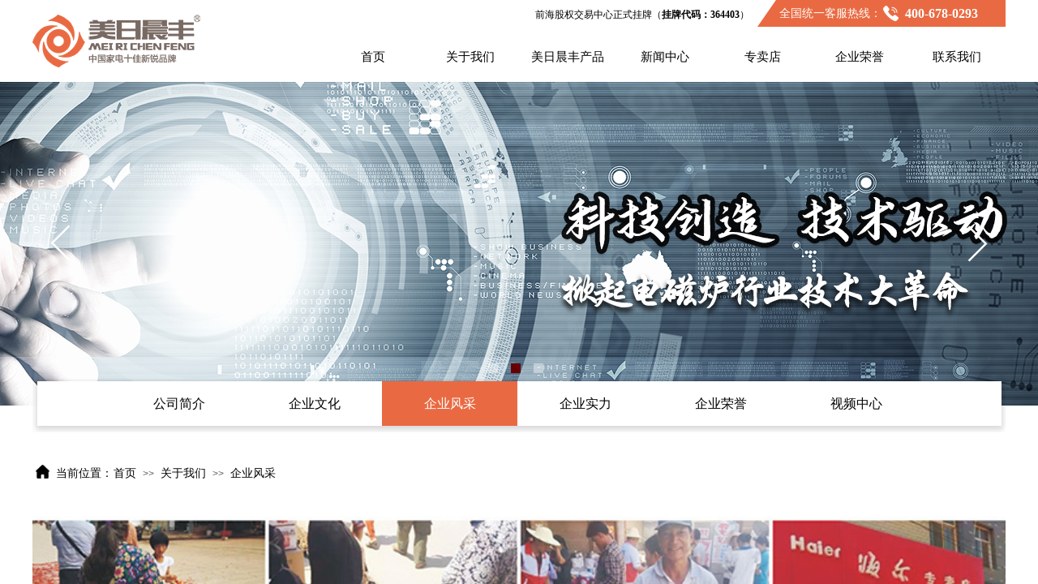

--- FILE ---
content_type: text/html; charset=utf-8
request_url: http://www.mrcf.com.cn/page40.html
body_size: 20642
content:
<!DOCTYPE html PUBLIC "-//W3C//DTD XHTML 1.0 Transitional//EN" "http://www.w3.org/TR/xhtml1/DTD/xhtml1-transitional.dtd">
<html xmlns="http://www.w3.org/1999/xhtml" lang="zh-Hans" >
	<head>
		<meta http-equiv="X-UA-Compatible" content="IE=Edge,chrome=1" />
	<meta name="viewport" content="width=1200" />	<meta http-equiv="Content-Type" content="text/html; charset=utf-8" />
		<meta name="format-detection" content="telephone=no" />
	     <meta http-equiv="Cache-Control" content="no-transform"/> 
     <meta http-equiv="Cache-Control" content="no-siteapp"/>
	<title>专注电磁炉生产厂家-佛山市顺德区美日晨丰电器有限公司</title>
	<meta name="keywords"  content="专注电磁炉生产厂家,高频灶,聚能灶,电磁炉,双头电磁炉,美日晨丰,佛山市顺德区美日晨丰电器有限公司" />
	<meta name="description" content="佛山市美日晨丰电器有限公司始建于2011年,坐落于有“家电王国”之称的佛山市德区容桂镇:美日晨丰是国内较早从事家用电器控制方案的研发、设计、制造的企业之一,服务于国内外大小家电企业,长期战略合作伙伴有：台湾盛群，经过三年多的快速发展,现已成为主营产品包括电磁炉、电压力锅、HI方煲以及各种家用电器的控制板生产，是现代化大型综合性研发制造企业。" />
    
                
		<meta property="og:image" content="http://pmo35f95d.hkpic1.websiteonline.cn/upload/favicon_7r0q.ico">
		<link rel="shortcut icon" href="http://pmo35f95d.hkpic1.websiteonline.cn/upload/favicon_7r0q.ico" type="image/x-icon" />
	<link rel="Bookmark" href="http://pmo35f95d.hkpic1.websiteonline.cn/upload/favicon_7r0q.ico" />
		

		<link href="http://static.websiteonline.cn/website/template/default/css/default.css?v=17534100" rel="stylesheet" type="text/css" />
<link href="http://www.mrcf.com.cn/template/default/css/font/font.css?v=15750090" rel="stylesheet" type="text/css" />
<link href="http://www.mrcf.com.cn/template/default/css/wpassword/iconfont.css?v=17496248" rel="stylesheet" type="text/css" />
<link href="http://static.websiteonline.cn/website/plugin/title/css/title.css?v=17083134" rel="stylesheet" type="text/css" />
<link href="http://static.websiteonline.cn/website/plugin/media/css/media.css?v=14077216" rel="stylesheet" type="text/css" />
<link href="http://static.websiteonline.cn/website/plugin/unslider/css/unslider.css?v=16086236" rel="stylesheet" type="text/css" />
<link href="http://static.websiteonline.cn/website/plugin/breadcrumb/css/breadcrumb.css?v=16086008" rel="stylesheet" type="text/css" />
<link href="http://static.websiteonline.cn/website/plugin/record/css/record.css?v=15222156" rel="stylesheet" type="text/css" />
<style type="text/css">.prop_rotate_angle sup,.prop_rotate_angle .posblk-deg{font-size:11px; color:#CDCDCD; font-weight:normal; font-style:normal; }ins#qiao-wrap{height:0;} #qiao-wrap{display:block;}
</style><script>
document.write(unescape('%3Cscript%3E%0Avar%20_hmt%20%3D%20_hmt%20%7C%7C%20%5B%5D%3B%0A%28function%28%29%20%7B%0A%20%20var%20hm%20%3D%20document.createElement%28%22script%22%29%3B%0A%20%20hm.src%20%3D%20%22https%3A//hm.baidu.com/hm.js%3F66dd95fa6a817a93fa1bae3bc3fff8dd%22%3B%0A%20%20var%20s%20%3D%20document.getElementsByTagName%28%22script%22%29%5B0%5D%3B%20%0A%20%20s.parentNode.insertBefore%28hm%2C%20s%29%3B%0A%7D%29%28%29%3B%0A%3C/script%3E%0A'));
</script>
 
</head>
<body  >
<input type="hidden" value="2" name="_user_level_val" />
								<script type="text/javascript" language="javascript" src="http://static.websiteonline.cn/website/script/??libsjq.js,jquery.custom.js,jquery.lazyload.js,jquery.rotateutility.js,lab.js,wopop_all.js,jquery.cookie.js,jquery.simplemodal.js,fullcollumn.js,objectFitPolyfill.min.js,ierotate.js,effects/velocity.js,effects/velocity.ui.js,effects/effects.js,fullpagescroll.js,common.js,heightAdapt.js?v=17573096"></script>
<script type="text/javascript" language="javascript" src="http://static.websiteonline.cn/website/plugin/??new_navigation/js/overall.js,media/js/init.js,unslider/js/init.js,new_navigation/styles/hs9/init.js,breadcrumb/js/init.js?v=17621358"></script>
	<script type="text/javascript" language="javascript">
    			var webmodel = {};
	        
    wp_pages_global_func($.extend({
        'isedit': '0',
        'islogin': '0',
        'domain': 'pmo35f95d',
        'p_rooturl': 'http://www.mrcf.com.cn',
        'static_rooturl': 'http://static.websiteonline.cn/website',
        'interface_locale': "zh_CN",
        'dev_mode': "0",
        'getsession': ''
    }, {"phpsessionid":"","punyurl":"http:\/\/www.mrcf.com.cn","curr_locale":"zh_CN","mscript_name":"","converted":false}));
    
	</script>

<link href="http://www.mrcf.com.cn/d5877715a68c89e9fbfe009882a380c4.cssx" rel="stylesheet" /><div id="page_set_css">
</div><input type="hidden" id="page_id" name="page_id" value="40" rpid="10">
<div id="scroll_container" class="scroll_contain" style="">
	    	<div id="scroll_container_bg" style=";">&nbsp;</div>
<script>
initScrollcontainerHeight();	
</script>
     <div id="overflow_canvas_container">        <div id="canvas" style=" margin: 0 auto;width:1200px;background-position:left top;background-repeat:repeat-y;height:1939px">
    <div id="layerBD243172E5157B77550DB2F15E98007C" class="full_column"   style="width:1200px;position:absolute;top:0px;height:101px;z-index:103;">
    <div class="full_width " style="position:absolute;height:101px;background-color:#ffffff;background:;">		
    </div>
			<div class="full_content" style="width:1200px; position:absolute;left:0;top:0;margin-left: 0px;;height:101px;">
								<div id='layer9AB768DE809A05C36B23E249B11A72E6' type='new_navigation'  class='cstlayer' style='left: 360px; top: 45px; position: absolute; z-index: 125; width: 840px; height: 50px; '  mid=""  fatherid='layerBD243172E5157B77550DB2F15E98007C'    deg='0'><div class="wp-new_navigation_content" style="border-color: transparent; border-width: 0px; width: 840px; border-style: solid; padding: 0px; display: block; overflow: visible; height: auto;;display:block;overflow:hidden;height:0px;" type="2">
<script type="text/javascript"> 
		
	</script>
<div skin="max_hs6" class="nav1 menu_max_hs6" ishorizon="1" colorstyle="darkturquoise" direction="0" more="更多" moreshow="1" morecolor="darkorange" hover="1" hover_scr="0" submethod="0" umenu="0" dmenu="0" sethomeurl="http://www.mrcf.com.cn/page1.html" smcenter="0">
		<ul id="nav_layer9AB768DE809A05C36B23E249B11A72E6" class="navigation"  style="width:auto;"  >
		<li style="z-index:2;"  class="wp_subtop wp_subtop_no"  pid=0 ><a class="  "  href="http://www.mrcf.com.cn/page1.html">首页</a></li><li style="z-index:2;"  class="wp_subtop"  pid=0 ><a class="  "  href="http://www.mrcf.com.cn/page10.html">关于我们</a><div class="ddli substyle7"><div class="m_conteners"><table style="width:80%;" cellpadding="2" cellspacing="0" border="1" align="center" bordercolor="#FFFFFF">  	<tbody>  		<tr>  			<td rowspan="2" style="text-align:center;">  				<span style="font-family:Microsoft YaHei;font-size:16px;color:#000000;"><a href="http://www.mrcf.com.cn/page10.html"><span style="line-height:400%;"><span style="color:#000000;"><span style="font-size:14px;color:#000000;"></span><span style="font-size:14px;"><span style="font-size:14px;color:#000000;"></span><span style="font-size:14px;color:#000000;"></span></span></span></span><span style="line-height:400%;font-size:14px;color:#000000;">公司简介</span></a></span>   			</td>  			<td rowspan="2" style="text-align:center;">  				<span style="font-family:Microsoft YaHei;font-size:14px;color:#000000;line-height:400%;"><a href="http://www.mrcf.com.cn/page38.html"><span style="font-size:14px;color:#000000;">企业文化</span></a></span>   			</td>  			<td rowspan="2" style="text-align:center;">  				<span style="font-family:Microsoft YaHei;font-size:14px;color:#000000;line-height:400%;"><a href="http://www.mrcf.com.cn/page40.html"><span style="font-size:14px;color:#000000;">企业风采</span></a></span>   			</td>  			<td rowspan="2" style="text-align:center;">  				<span style="font-family:Microsoft YaHei;font-size:14px;color:#000000;line-height:400%;"><a href="http://www.mrcf.com.cn/page41.html"><span style="font-size:14px;color:#000000;">企业实力</span></a></span>   			</td>  			<td rowspan="2" style="text-align:center;">  				<span style="font-family:Microsoft YaHei;font-size:14px;color:#000000;line-height:400%;"><a href="http://www.mrcf.com.cn/page42.html"><span style="font-size:14px;color:#000000;">企业荣誉</span></a><span style="display:none;" id="__kindeditor_bookmark_end_107__"></span></span>   			</td>  			<td rowspan="2" style="text-align:center;">  				<span style="font-family:Microsoft YaHei;font-size:14px;color:#000000;line-height:400%;"><a href="http://www.mrcf.com.cn/page46.html"><span style="font-size:14px;color:#000000;">视频中心</span></a></span>   			</td>  		</tr>  		<tr>  		</tr>  	</tbody>  </table></div></div></li><li style="z-index:2;"  class="wp_subtop"  pid=0 ><a class="  "  href="http://www.mrcf.com.cn/page12.html">美日晨丰产品</a><div class="ddli substyle7"><div class="m_conteners"><table style="width:80%;" cellpadding="2" cellspacing="0" border="1" align="center" bordercolor="#FFFFFF">  	<tbody>  		<tr>  			<td rowspan="2" style="text-align:center;width:140px;">  				<span style="white-space:nowrap;"><span><a href="http://www.mrcf.com.cn/page12.html?product_category=7"><span style="line-height:400%;font-size:14px;"><span style="color:#000000;"><span style="font-family:Microsoft YaHei;font-size:14px;color:#000000;"></span><span style="color:#000000;font-family:Microsoft YaHei;font-size:14px;"></span></span></span><span style="line-height:400%;font-size:14px;font-family:Microsoft YaHei;color:#000000;">专利聚能灶系列</span></a> </span> </span>   			</td>  			<td rowspan="2" style="text-align:center;width:140px;">  				<span style="white-space:nowrap;"><span style="line-height:400%;"><span style="font-size:14px;"><a href="http://www.mrcf.com.cn/page12.html?product_category=15"><span style="font-family:Microsoft YaHei;font-size:14px;color:#000000;">双头电磁灶系列</span></a></span></span> </span>   			</td>  			<td rowspan="2" style="text-align:center;width:140px;">  				<span style="white-space:nowrap;"><span style="line-height:400%;"><span style="font-size:14px;"><a href="http://www.mrcf.com.cn/page12.html?product_category=19"><span style="font-family:Microsoft YaHei;font-size:14px;color:#000000;">大功率电磁灶系列</span></a></span></span> </span>   			</td>  			<td rowspan="2" style="text-align:center;width:140px;">  				<span style="white-space:nowrap;"><span style="line-height:400%;"><span style="white-space:nowrap;font-size:14px;"><a href="http://www.mrcf.com.cn/page12.html?product_category=20"><span style="font-family:Microsoft YaHei;font-size:14px;color:#000000;">商用电磁炉系列</span></a></span></span> </span>   			</td>  		</tr>  		<tr>  		</tr>  	</tbody>  </table></div></div></li><li style="z-index:2;"  class="wp_subtop"  pid=0 ><a class="  "  href="http://www.mrcf.com.cn/page11.html">新闻中心</a><div class="ddli substyle7"><div class="m_conteners"><span style="display:none;" id="__kindeditor_bookmark_start_16__"></span>   <table style="width:50%;" cellpadding="2" cellspacing="0" border="1" align="center" bordercolor="#FFFFFF">  	<tbody>  		<tr>  			<td rowspan="2" style="text-align:center;">  				<span><span style="white-space:nowrap;"><a href="http://www.mrcf.com.cn/page11.html?article_category=1"><span style="line-height:400%;color:#000000;"></span></a><span style="line-height:400%;"><span style="font-family:Microsoft YaHei;font-size:14px;color:#000000;"><a href="http://www.mrcf.com.cn/page11.html?article_category=1"><span style="color:#000000;">公司新闻</span></a></span><a href="http://www.mrcf.com.cn/page10.html"><span style="display:none;" id="__kindeditor_bookmark_end_17__"></span></a></span> </span></span>   			</td>  			<td rowspan="2" style="text-align:center;">  				<span style="white-space:nowrap;"><span style="line-height:400%;"><span style="font-family:Microsoft YaHei;font-size:14px;color:#000000;"><a href="http://www.mrcf.com.cn/page11.html?article_category=3"><span style="color:#000000;">行业动态</span></a></span></span> </span>   			</td>  			<td rowspan="2" style="text-align:center;">  				<span style="white-space:nowrap;"><span style="line-height:400%;"><span style="white-space:nowrap;font-family:Microsoft YaHei;font-size:14px;color:#000000;"><a href="http://www.mrcf.com.cn/page11.html?article_category=4"><span style="color:#000000;">常识解说</span></a></span></span> </span>   			</td>  		</tr>  		<tr>  		</tr>  	</tbody>  </table></div></div></li><li style="z-index:2;"  class="wp_subtop wp_subtop_no"  pid=0 ><a class="  "  href="http://www.mrcf.com.cn/page43.html">专卖店</a></li><li style="z-index:2;"  class="wp_subtop"  pid=0 ><a class="  "  href="http://www.mrcf.com.cn/page42.html">企业荣誉</a><div class="ddli substyle7"><div class="m_conteners"><table style="width:80%;" cellpadding="2" cellspacing="0" border="1" align="center" bordercolor="#FFFFFF">  	<tbody>  		<tr>  			<td rowspan="2" style="text-align:center;">  				<span style="font-family:Microsoft YaHei;font-size:16px;color:#000000;"><a href="http://www.mrcf.com.cn/page10.html"><span style="line-height:400%;"><span style="color:#000000;"><span style="font-size:14px;color:#000000;"></span><span style="font-size:14px;"><span style="font-size:14px;color:#000000;"></span><span style="font-size:14px;color:#000000;"></span></span></span></span><span style="line-height:400%;font-size:14px;color:#000000;">公司简介</span></a></span>   			</td>  			<td rowspan="2" style="text-align:center;">  				<span style="font-family:Microsoft YaHei;font-size:14px;color:#000000;line-height:400%;"><a href="http://www.mrcf.com.cn/page38.html"><span style="font-size:14px;color:#000000;">企业文化</span></a></span>   			</td>  			<td rowspan="2" style="text-align:center;">  				<span style="font-family:Microsoft YaHei;font-size:14px;color:#000000;line-height:400%;"><a href="http://www.mrcf.com.cn/page40.html"><span style="font-size:14px;color:#000000;">企业风采</span></a></span>   			</td>  			<td rowspan="2" style="text-align:center;">  				<span style="font-family:Microsoft YaHei;font-size:14px;color:#000000;line-height:400%;"><a href="http://www.mrcf.com.cn/page41.html"><span style="font-size:14px;color:#000000;">企业实力</span></a></span>   			</td>  			<td rowspan="2" style="text-align:center;">  				<span style="font-family:Microsoft YaHei;font-size:14px;color:#000000;line-height:400%;"><a href="http://www.mrcf.com.cn/page42.html"><span style="font-size:14px;color:#000000;">企业荣誉</span></a><span style="display:none;" id="__kindeditor_bookmark_end_107__"></span></span>   			</td>  			<td rowspan="2" style="text-align:center;">  				<span style="font-family:Microsoft YaHei;font-size:14px;color:#000000;line-height:400%;"><a href="http://www.mrcf.com.cn/page46.html"><span style="font-size:14px;color:#000000;">视频中心</span></a></span>   			</td>  		</tr>  		<tr>  		</tr>  	</tbody>  </table></div></div></li><li style="z-index:2;"  class="wp_subtop wp_subtop_no"  pid=0 ><a class="  "  href="http://www.mrcf.com.cn/page14.html">联系我们</a></li>	</ul>
</div>

<script type="text/javascript"> 
				$("#layer9AB768DE809A05C36B23E249B11A72E6").data("datasty_", '@charset "utf-8";  #nav_layer9AB768DE809A05C36B23E249B11A72E6,#nav_layer9AB768DE809A05C36B23E249B11A72E6 ul,#nav_layer9AB768DE809A05C36B23E249B11A72E6 li{list-style-type:none; margin:0px; padding:0px; border:thin none;}  #nav_layer9AB768DE809A05C36B23E249B11A72E6 { position:relative; background-repeat:repeat;background-position:top left;background-color:#00bcd4;height:50px;}  #nav_layer9AB768DE809A05C36B23E249B11A72E6 li.wp_subtop{padding-left:5px;padding-right:5px;text-align:center;height:50px;line-height:50px;position: relative; float:left; width:126px; padding-bottom:0px; background-color:#00bcd4;background-repeat:no-repeat;background-position:top right;}  #nav_layer9AB768DE809A05C36B23E249B11A72E6 li.wp_subtop:hover{height:50px;line-height:50px;width:126px;text-align:center; background-repeat:repeat-x;background-color:#555555;background-position:bottom center;background-image:url(http://static.websiteonline.cn/website/plugin/new_navigation/styles/max_hs6/colorstyle/darkturquoise/web-siteover.jpg);}  #nav_layer9AB768DE809A05C36B23E249B11A72E6 li.wp_subtop>a{white-space:nowrap;font-style:normal;font-weight:normal;font-family:arial;font-size:12px;display:block; padding:0px; color:#ffffff; text-align:center; text-decoration: none;overflow:hidden;}  #nav_layer9AB768DE809A05C36B23E249B11A72E6 li.wp_subtop>a:hover{color:#fff; text-decoration: none;font-size:12px;font-style:normal;font-weight:normal;font-family:arial;color:#ffffff;text-align:center;}  #nav_layer9AB768DE809A05C36B23E249B11A72E6 ul {position:absolute;left:0px;display:none; background-color:transparent;margin-left:0px;}  #nav_layer9AB768DE809A05C36B23E249B11A72E6 ul li {padding-left:5px;padding-right:5px;text-align:center;position:relative; float: left;padding-bottom:0px;background-image:none;background-color:#fc6701;height:25px;line-height:25px;background-position:top left;background-repeat:repeat;}  #nav_layer9AB768DE809A05C36B23E249B11A72E6 ul li:hover{text-align:center;background-image:none; background-color:#dc3200;width:126px;height:25px;line-height:25px;background-position:top left;background-repeat:repeat;}  #nav_layer9AB768DE809A05C36B23E249B11A72E6 ul li a {text-align:center;color:#fff;font-size:12px;font-family:arial;font-style:normal;font-weight:normal;white-space:nowrap;display:block;}  #nav_layer9AB768DE809A05C36B23E249B11A72E6 ul li a:hover{ color:#fff;font-size:12px;font-family:arial;text-align:center;font-style:normal;font-weight:normal;}  #nav_layer9AB768DE809A05C36B23E249B11A72E6 ul ul {position: absolute; margin-left: 120px; margin-top: -25px;display: none; }  #nav_layer9AB768DE809A05C36B23E249B11A72E6  .ddli {display:none;clear:both;position: absolute;border-bottom: 0px solid rgb(224, 224, 224);box-shadow: 0px 3px 4px rgba(0, 0, 0, 0.18);padding:10px; text-align:left;background-color:#ffffff;}  #nav_layer9AB768DE809A05C36B23E249B11A72E6 li.wp_subtop_no:hover{ background-image:none; background-repeat:repeat-x;background-color:#555555;background-position:bottom center;}');
		$("#layer9AB768DE809A05C36B23E249B11A72E6").data("datastys_", '#nav_layer9AB768DE809A05C36B23E249B11A72E6 li.wp_subtop{width:110px;} #nav_layer9AB768DE809A05C36B23E249B11A72E6 li.wp_subtop:hover{width:110px;}  #nav_layer9AB768DE809A05C36B23E249B11A72E6 li.wp_subtop:hover{line-height:50px;} #nav_layer9AB768DE809A05C36B23E249B11A72E6 li.wp_subtop>a:hover{font-family:Microsoft YaHei;} #nav_layer9AB768DE809A05C36B23E249B11A72E6 li.wp_subtop>a{font-family:Microsoft YaHei;} #nav_layer9AB768DE809A05C36B23E249B11A72E6 li.wp_subtop>a{color:#000000;}    #nav_layer9AB768DE809A05C36B23E249B11A72E6 li.wp_subtop{background-image:url(http://static.websiteonline.cn/website/plugin/new_navigation/view/images/png_bg.png);}   #nav_layer9AB768DE809A05C36B23E249B11A72E6 li.wp_subtop{background:transparent;} #nav_layer9AB768DE809A05C36B23E249B11A72E6 li.wp_subtop{background-color:transparent;} #nav_layer9AB768DE809A05C36B23E249B11A72E6{background:transparent;} #nav_layer9AB768DE809A05C36B23E249B11A72E6{background-color:transparent;}   #nav_layer9AB768DE809A05C36B23E249B11A72E6 li.wp_subtop>a{font-size:15px;} #nav_layer9AB768DE809A05C36B23E249B11A72E6 li.wp_subtop>a:hover{font-size:15px;} #nav_layer9AB768DE809A05C36B23E249B11A72E6 li.wp_subtop:hover{background-image:url(http://static.websiteonline.cn/website/plugin/new_navigation/view/images/png_bg.png);} #nav_layer9AB768DE809A05C36B23E249B11A72E6 li.wp_subtop:hover{background-color:transparent;} #nav_layer9AB768DE809A05C36B23E249B11A72E6 li.wp_subtop_no:hover{background-image:url(http://static.websiteonline.cn/website/plugin/new_navigation/view/images/png_bg.png);} #nav_layer9AB768DE809A05C36B23E249B11A72E6 li.wp_subtop_no:hover{background-color:transparent;} #nav_layer9AB768DE809A05C36B23E249B11A72E6 li.wp_subtop>a:hover{color:#e96a42;}');
	
		</script>

<script type="text/javascript">
function wp_get_navstyle(layer_id,key){
		var navStyle = $.trim($("#"+layer_id).data(key));
		return navStyle;	
	
}	
richtxt('layer9AB768DE809A05C36B23E249B11A72E6');
</script><script type="text/javascript">
function layer9AB768DE809A05C36B23E249B11A72E6_getSubMenuHoverCss(css_pro,type)
{
	var typeval=type;
	if(typeval==1){
		var regex = "#nav_layer[0-9|a-z|A-Z]+\\s+ul+\\s+li+\\s+a:\\s*hover\\s*{\\s*"+css_pro+"\\s*:[^;]+";
	}else{
		var regex = "#nav_layer[0-9|a-z|A-Z]+\\s+li\.wp_subtop>a:\\s*hover\\s*{\\s*"+css_pro+"\\s*:[^;]+";
	}
		var navStyle = $.trim($("#layer9AB768DE809A05C36B23E249B11A72E6").data("datastys_"));
		if(navStyle.length > 0)
	{
		var patt1 =new RegExp(regex,'i');
		var tmp = patt1.exec($.trim(navStyle));
		if(tmp)
		{
			return $.trim((tmp[0].match(/{[^:]+:[^;]+/)[0]).match(/:[^;]+/)[0].replace(':',''));
		}
	}

		navStyle = $.trim($("#layer9AB768DE809A05C36B23E249B11A72E6").data("datasty_"));
		if(navStyle.length > 0)
	{
		if(typeval==1){
			var patt1 = new RegExp("#nav_layer[0-9|a-z|A-Z]+\\s+ul+\\s+li+\\s+a:\\s*hover\\s*{[^}]+}",'i');
		}else{
			var patt1 = new RegExp("#nav_layer[0-9|a-z|A-Z]+\\s+li\.wp_subtop>a:\\s*hover\\s*{[^}]+}",'i');
		}
		var tmp = patt1.exec(navStyle);
		
		if(tmp)
		{
			var tmp1 = tmp[0].match(/{[^}]+}/)[0];
			var patt2 = new RegExp(css_pro+"\\s*:\\s*[^;]+;",'i');
			tmp = patt2.exec(tmp1);
			if(tmp) return $.trim(tmp[0].replace(/[^:]+:/,'').replace(';',''));
		}
	}

	return $.trim($("#nav_layer9AB768DE809A05C36B23E249B11A72E6 ul li a").css(css_pro));
}


	$('#layer9AB768DE809A05C36B23E249B11A72E6').layer_ready(function(){
		setTimeout(function(){
			wp_nav_addMoreButton('layer9AB768DE809A05C36B23E249B11A72E6');
		},0);
		
		
			var li_numslayer9AB768DE809A05C36B23E249B11A72E6 = 0;
			$('#nav_layer9AB768DE809A05C36B23E249B11A72E6').find(".wp_subtop").each(function(){
				li_numslayer9AB768DE809A05C36B23E249B11A72E6++;
				$(this).attr("data",li_numslayer9AB768DE809A05C36B23E249B11A72E6);
				var custbool = false;
				if($(this).find(".ddli").hasClass("substyle0")) custbool = true;
				var childdom = $(this).find('.navlistmenu');
				if(custbool) childdom = $(this).find('.navlistmenu0');
				var str = childdom.attr('style');
				
				if(str && str.indexOf('"background-position:')>0){
				  newstr = str.replace('"background-position:','");background-position:');
				  childdom.attr('style',newstr);
				}
				if(str){
					var thenewstr = str;
                         if(/url\(".+?"\s*(?!\))/.test(thenewstr)){
                            thenewstr = thenewstr.replace(/url\((".+?")\s*(?!\))/,'url($1)');
                         }
					if(thenewstr!=str){
                              childdom.attr('style',thenewstr);
                              str=thenewstr;
                          }
				}
				if(childdom.attr('data-change-dom')!='1'){
					var itemcolor = childdom.css('background-color');
					var itemimg = childdom.css('background-image');
					var item_img_pos = childdom.css('background-position');
					var item_repeat =childdom.css('background-repeat'); 

					$(this).find('.ddli').css('background-repeat',item_repeat);
					if(itemimg){
						$(this).find('.ddli').css('background-position',item_img_pos).css("background-image",itemimg);
						childdom.css('background',"none");
					}
					if(itemcolor){
						$(this).find('.ddli').css('background-color',itemcolor);
					}
					childdom.attr('data-change-dom','1');
				}
			})
			var wid_ddlilayer9AB768DE809A05C36B23E249B11A72E6 =new Array();
			var left_ddlilayer9AB768DE809A05C36B23E249B11A72E6 =new Array();
			var mleft_ddlilayer9AB768DE809A05C36B23E249B11A72E6 =new Array();
			if($("#layer9AB768DE809A05C36B23E249B11A72E6").find('.wp-new_navigation_content').attr('type')==2){				
				$('#nav_layer9AB768DE809A05C36B23E249B11A72E6').find('li').each(function(){
					var t_data = $(this).attr("data");
					if(undefined==t_data){}else{
						t_data = parseInt(t_data);
						wid_ddlilayer9AB768DE809A05C36B23E249B11A72E6[t_data] = $(this).children('.ddli').css("width");
						left_ddlilayer9AB768DE809A05C36B23E249B11A72E6[t_data] = $(this).children('.ddli').css("left");
						mleft_ddlilayer9AB768DE809A05C36B23E249B11A72E6[t_data] = $(this).children('.ddli').css("margin-left");
						$(this).children('.ddli').css("overflow","hidden");
					}
				})
			}
		
		
		var hover_scrlayer9AB768DE809A05C36B23E249B11A72E6 = $.trim($("#layer9AB768DE809A05C36B23E249B11A72E6").find('.nav1').attr('hover_scr'));		
		$('#nav_layer9AB768DE809A05C36B23E249B11A72E6').find('li').hover(function(){
			hover_scrlayer9AB768DE809A05C36B23E249B11A72E6 = $.trim($("#layer9AB768DE809A05C36B23E249B11A72E6").find('.nav1').attr('hover_scr'));
						$(this).children('ul').show();
			var type=$("#layer9AB768DE809A05C36B23E249B11A72E6").find('.wp-new_navigation_content').attr('type');
			if(type==2){
				var self = $(this);
				var pos = 0 ;
				var loops = 0;
				$('#nav_layer9AB768DE809A05C36B23E249B11A72E6').find('li.wp_subtop').each(function(){
					if(loops == 1) return true;
					if(self.html() == $(this).html()){
						loops = 1;
						return true;
					}else{
						pos = pos + $(this).outerWidth();
					}	
					 
				})
				 
				$("#layer9AB768DE809A05C36B23E249B11A72E6").find('.ddli').hide();
				var this_width = $('#nav_layer9AB768DE809A05C36B23E249B11A72E6').outerWidth();
				var thisul_left = $('#nav_layer9AB768DE809A05C36B23E249B11A72E6').css("padding-left");
				thisul_left = parseInt(thisul_left);
				var this_width_body = $("body").width();
				var canvas_width = $('#canvas').width();				
				var f_left = $("#layer9AB768DE809A05C36B23E249B11A72E6").css("left");
				f_left = parseInt(f_left);	
				
				if(hover_scrlayer9AB768DE809A05C36B23E249B11A72E6==1){
					var left_pos = 0;
					this_width = canvas_width;
					left_pos = parseInt( (this_width_body-this_width)/2);
					left_pos = left_pos + pos + f_left;
					$(this).children('.ddli').css("left","-"+left_pos+"px").css("position","absolute");
					$(this).children('.ddli').outerWidth(this_width_body-8);
					$(this).children('.ddli').find(".m_conteners").outerWidth(this_width-12).css("margin","0 auto");
				}else{
					$(this).children('.ddli').outerWidth(this_width).css("margin-left","-"+(thisul_left+pos+5)+"px");
				}
				
        
				$(this).children('.ddli').eq(0).css('height','').stop().slideDown();
			}
		},function(){
			$(this).children('ul').hide();
						var type=$("#layer9AB768DE809A05C36B23E249B11A72E6").find('.wp-new_navigation_content').attr('type');
			if(type==2){
				$("#layer9AB768DE809A05C36B23E249B11A72E6").find('.ddli').stop().slideUp();				
				var t_data = $(this).attr("data");
				if(undefined==t_data){}else{ t_data = parseInt(t_data);}
				$(this).children('.ddli').hide().css("left",left_ddlilayer9AB768DE809A05C36B23E249B11A72E6[t_data]).css("margin-left",mleft_ddlilayer9AB768DE809A05C36B23E249B11A72E6[t_data]); 
				if(hover_scrlayer9AB768DE809A05C36B23E249B11A72E6==1){
					$(this).children('.ddli').find(".m_conteners").attr("style","");
				}
				
			}
		});


		//子菜单位置设置
		$(".menu_max_hs6 #nav_layer9AB768DE809A05C36B23E249B11A72E6").find('li').mouseenter(function(){
			var firstLi = $(this);
			var firestLiouterWidth = firstLi.outerWidth();
			var tmp_max_width = 0;
			firstLi.children('ul').children('li').each(function(){
				if($(this).outerWidth() < firestLiouterWidth)
					$(this).width(firestLiouterWidth - parseInt($(this).css('padding-left')) - parseInt($(this).css('padding-right')));
				else if($(this).outerWidth() > tmp_max_width) tmp_max_width = $(this).outerWidth();
			});
				
			if(tmp_max_width > 0) firstLi.children('ul').children('li').each(function(){
				$(this).width(tmp_max_width - parseInt($(this).css('padding-left')) - parseInt($(this).css('padding-right')));
			});
				
			if(firstLi.parent('ul').attr('id') != 'nav_layer9AB768DE809A05C36B23E249B11A72E6')
				firstLi.children('ul').css('margin-left',firstLi.outerWidth());
			tmp_max_width = 0;
		});
		
		//第三级即下级菜单随高度增加位置动态修改
		$(".menu_max_hs6 #nav_layer9AB768DE809A05C36B23E249B11A72E6 ul li").hover(function(){
			if($(this).children('ul').length > 0)
			{
				var marginTop = parseInt($(this).children('ul').css('margin-top'));
				if($(this).children('ul').offset().top > $(this).offset().top)
					$(this).children('ul').css('margin-top',marginTop - ($(this).children('ul').offset().top - $(this).offset().top) + 'px');
			}
		});

		$('.menu_max_hs6 #nav_layer9AB768DE809A05C36B23E249B11A72E6').find('li').hover(function(){
			var direction=$("#layer9AB768DE809A05C36B23E249B11A72E6").find('.nav1').attr('direction');
			var height = parseInt($(this).outerHeight());
			if($(this).parent().hasClass('navigation'))
			{
				$('#nav_layer9AB768DE809A05C36B23E249B11A72E6 .wp_subtop').removeClass("lihover").children('a').removeClass("ahover");
				if(direction==1){				
					$(this).children('ul').css('top','auto').css('bottom',height + 'px');
				}else{				
					$(this).children('ul').css('top',height+'px').css('bottom','auto');	
				}
				$(this).children('a').css({'font-family':layer9AB768DE809A05C36B23E249B11A72E6_getSubMenuHoverCss("font-family",0),'font-size':layer9AB768DE809A05C36B23E249B11A72E6_getSubMenuHoverCss("font-size",0),'color':layer9AB768DE809A05C36B23E249B11A72E6_getSubMenuHoverCss("color",0),'font-weight':layer9AB768DE809A05C36B23E249B11A72E6_getSubMenuHoverCss("font-weight",0),'font-style':layer9AB768DE809A05C36B23E249B11A72E6_getSubMenuHoverCss("font-style",0)});
			}else{
				if(direction==1){
					$(this).children('ul').css('top','auto').css('bottom', '-0px');
				}else{
					$(this).children('ul').css('top',height+'px').css('bottom','auto');					
				}
				$(this).children('a').css({'font-family':layer9AB768DE809A05C36B23E249B11A72E6_getSubMenuHoverCss("font-family",1),'font-size':layer9AB768DE809A05C36B23E249B11A72E6_getSubMenuHoverCss("font-size",1),'color':layer9AB768DE809A05C36B23E249B11A72E6_getSubMenuHoverCss("color",1),'font-weight':layer9AB768DE809A05C36B23E249B11A72E6_getSubMenuHoverCss("font-weight",1),'font-style':layer9AB768DE809A05C36B23E249B11A72E6_getSubMenuHoverCss("font-style",1)});
			}
		},function(){
			if($(this).parent().hasClass('navigation'))
			{
				wp_showdefaultHoverCss('layer9AB768DE809A05C36B23E249B11A72E6');
			}
			 $(this).children('a').attr("style",'');
				
		});
		wp_showdefaultHoverCss('layer9AB768DE809A05C36B23E249B11A72E6');
		wp_removeLoading('layer9AB768DE809A05C36B23E249B11A72E6');
	});
</script><div class="navigation_more" data-more="darkorange" data-typeval="2" data-menudata="[{&quot;substyle&quot;:7,&quot;father_id&quot;:0,&quot;name&quot;:&quot;%E9%A6%96%E9%A1%B5&quot;,&quot;state&quot;:&quot;1&quot;,&quot;content_background&quot;:&quot;&quot;,&quot;content_background_position&quot;:&quot;&quot;,&quot;content_background_repeat&quot;:&quot;&quot;,&quot;sethome&quot;:0,&quot;new_window&quot;:&quot;0&quot;,&quot;external_url&quot;:{&quot;ctype&quot;:&quot;1&quot;,&quot;options&quot;:{&quot;menuid&quot;:&quot;48&quot;,&quot;target&quot;:&quot;&quot;},&quot;address&quot;:&quot;https:\/\/website-edit.onlinewebsite.cn\/website\/index.php?_m=wp_frontpage&amp;_a=index&amp;id=48&amp;domain=pmo35f95d&amp;editdomain=znjz.gc168cms.cn&amp;SessionID=a0144f716283805cfcbd1ca59a58e5c7&quot;},&quot;defined_content&quot;:&quot;&quot;,&quot;id&quot;:1,&quot;i_order&quot;:&quot;1&quot;},{&quot;substyle&quot;:7,&quot;father_id&quot;:0,&quot;name&quot;:&quot;%E5%85%B3%E4%BA%8E%E6%88%91%E4%BB%AC&quot;,&quot;state&quot;:&quot;1&quot;,&quot;content_background&quot;:&quot;&quot;,&quot;content_background_position&quot;:&quot;&quot;,&quot;content_background_repeat&quot;:&quot;&quot;,&quot;sethome&quot;:0,&quot;new_window&quot;:&quot;0&quot;,&quot;external_url&quot;:{&quot;ctype&quot;:&quot;1&quot;,&quot;options&quot;:{&quot;menuid&quot;:&quot;10&quot;,&quot;target&quot;:&quot;&quot;},&quot;address&quot;:&quot;https:\/\/website-edit.onlinewebsite.cn\/website\/index.php?_m=wp_frontpage&amp;_a=index&amp;webmtype=pc&amp;id=10&amp;domain=pmo35f95d&amp;editdomain=&amp;SessionID=faf47e78308e130763247b41efaf8b6c&quot;},&quot;defined_content&quot;:&quot;[base64]\/[base64]\/[base64]\/[base64]\/gzwvc3Bhbj48L2E+PC9zcGFuPiANCgkJCTwvdGQ+DQoJCTwvdHI+DQoJCTx0cj4NCgkJPC90cj4NCgk8L3Rib2R5Pg0KPC90YWJsZT4=&quot;,&quot;id&quot;:2,&quot;i_order&quot;:&quot;2&quot;},{&quot;substyle&quot;:7,&quot;father_id&quot;:0,&quot;name&quot;:&quot;%E7%BE%8E%E6%97%A5%E6%99%A8%E4%B8%B0%E4%BA%A7%E5%93%81&quot;,&quot;state&quot;:&quot;1&quot;,&quot;content_background&quot;:&quot;&quot;,&quot;content_background_position&quot;:&quot;&quot;,&quot;content_background_repeat&quot;:&quot;&quot;,&quot;sethome&quot;:0,&quot;new_window&quot;:&quot;0&quot;,&quot;external_url&quot;:{&quot;ctype&quot;:&quot;1&quot;,&quot;options&quot;:{&quot;menuid&quot;:&quot;12&quot;,&quot;target&quot;:&quot;&quot;},&quot;address&quot;:&quot;https:\/\/website-edit.onlinewebsite.cn\/website\/index.php?_m=wp_frontpage&amp;_a=index&amp;webmtype=pc&amp;id=12&amp;domain=pmo35f95d&amp;editdomain=&amp;SessionID=faf47e78308e130763247b41efaf8b6c&quot;},&quot;defined_content&quot;:&quot;[base64]&quot;,&quot;id&quot;:3,&quot;i_order&quot;:&quot;3&quot;},{&quot;substyle&quot;:7,&quot;father_id&quot;:0,&quot;name&quot;:&quot;%E6%96%B0%E9%97%BB%E4%B8%AD%E5%BF%83&quot;,&quot;state&quot;:&quot;1&quot;,&quot;content_background&quot;:&quot;&quot;,&quot;content_background_position&quot;:&quot;&quot;,&quot;content_background_repeat&quot;:&quot;&quot;,&quot;sethome&quot;:0,&quot;new_window&quot;:&quot;0&quot;,&quot;external_url&quot;:{&quot;ctype&quot;:&quot;1&quot;,&quot;options&quot;:{&quot;menuid&quot;:&quot;11&quot;,&quot;target&quot;:&quot;&quot;},&quot;address&quot;:&quot;https:\/\/website-edit.onlinewebsite.cn\/website\/index.php?_m=wp_frontpage&amp;_a=index&amp;webmtype=pc&amp;id=11&amp;domain=pmo35f95d&amp;editdomain=&amp;SessionID=faf47e78308e130763247b41efaf8b6c&quot;},&quot;defined_content&quot;:&quot;[base64]\/[base64]\/[base64]&quot;,&quot;id&quot;:4,&quot;i_order&quot;:&quot;4&quot;},{&quot;substyle&quot;:7,&quot;father_id&quot;:0,&quot;name&quot;:&quot;%E4%B8%93%E5%8D%96%E5%BA%97&quot;,&quot;state&quot;:&quot;1&quot;,&quot;content_background&quot;:&quot;&quot;,&quot;content_background_position&quot;:&quot;&quot;,&quot;content_background_repeat&quot;:&quot;&quot;,&quot;sethome&quot;:0,&quot;new_window&quot;:&quot;0&quot;,&quot;external_url&quot;:{&quot;ctype&quot;:&quot;1&quot;,&quot;options&quot;:{&quot;menuid&quot;:&quot;43&quot;,&quot;target&quot;:&quot;&quot;},&quot;address&quot;:&quot;https:\/\/website-edit.onlinewebsite.cn\/website\/index.php?_m=wp_frontpage&amp;_a=index&amp;webmtype=pc&amp;id=43&amp;domain=pmo35f95d&amp;editdomain=&amp;SessionID=faf47e78308e130763247b41efaf8b6c&quot;},&quot;defined_content&quot;:&quot;&quot;,&quot;id&quot;:5,&quot;i_order&quot;:&quot;5&quot;},{&quot;substyle&quot;:7,&quot;father_id&quot;:0,&quot;name&quot;:&quot;%E4%BC%81%E4%B8%9A%E8%8D%A3%E8%AA%89&quot;,&quot;state&quot;:&quot;1&quot;,&quot;content_background&quot;:&quot;&quot;,&quot;content_background_position&quot;:&quot;&quot;,&quot;content_background_repeat&quot;:&quot;&quot;,&quot;sethome&quot;:0,&quot;new_window&quot;:&quot;0&quot;,&quot;external_url&quot;:{&quot;ctype&quot;:&quot;1&quot;,&quot;options&quot;:{&quot;menuid&quot;:&quot;42&quot;,&quot;target&quot;:&quot;&quot;},&quot;address&quot;:&quot;https:\/\/website-edit.onlinewebsite.cn\/website\/index.php?_m=wp_frontpage&amp;_a=index&amp;webmtype=pc&amp;id=42&amp;domain=pmo35f95d&amp;editdomain=&amp;SessionID=faf47e78308e130763247b41efaf8b6c&quot;},&quot;defined_content&quot;:&quot;[base64]\/[base64]\/[base64]\/[base64]\/gzwvc3Bhbj48L2E+PC9zcGFuPiANCgkJCTwvdGQ+DQoJCTwvdHI+DQoJCTx0cj4NCgkJPC90cj4NCgk8L3Rib2R5Pg0KPC90YWJsZT4=&quot;,&quot;id&quot;:6,&quot;i_order&quot;:&quot;6&quot;},{&quot;substyle&quot;:7,&quot;father_id&quot;:0,&quot;name&quot;:&quot;%E8%81%94%E7%B3%BB%E6%88%91%E4%BB%AC&quot;,&quot;state&quot;:&quot;1&quot;,&quot;content_background&quot;:&quot;&quot;,&quot;content_background_position&quot;:&quot;&quot;,&quot;content_background_repeat&quot;:&quot;&quot;,&quot;sethome&quot;:0,&quot;new_window&quot;:&quot;0&quot;,&quot;external_url&quot;:{&quot;ctype&quot;:&quot;1&quot;,&quot;options&quot;:{&quot;menuid&quot;:&quot;14&quot;,&quot;target&quot;:&quot;&quot;},&quot;address&quot;:&quot;https:\/\/website-edit.onlinewebsite.cn\/website\/index.php?_m=wp_frontpage&amp;_a=index&amp;webmtype=pc&amp;id=14&amp;domain=pmo35f95d&amp;editdomain=&amp;SessionID=faf47e78308e130763247b41efaf8b6c&quot;},&quot;defined_content&quot;:&quot;&quot;,&quot;id&quot;:7,&quot;i_order&quot;:&quot;7&quot;}]"></div>
</div>
<script type="text/javascript">
 (function(){
	var substyle0=$("#layer9AB768DE809A05C36B23E249B11A72E6 .substyle0");
	substyle0.css({'margin':'0px','padding':'0px'});
	if(substyle0.attr('data-set-margin')==1){
		substyle0.hide();
	}else substyle0.attr('data-set-margin',1);
})();
$(function(){
	layer_new_navigation_content_func({"isedit":false,"layer_id":"layer9AB768DE809A05C36B23E249B11A72E6","menustyle":"max_hs6","addopts":{"border-right-color":"#000000","padding-left":"0"}});
});
</script>

</div><script>				 $('#layer9AB768DE809A05C36B23E249B11A72E6').triggerHandler('layer_ready');</script><div id='layer4BB0CA9071F45DAF5304C98370DD9F76' type='title'  class='cstlayer' style='left: 921px; top: 7px; position: absolute; z-index: 117; width: 133px; height: 25px; '  mid=""  fatherid='layerBD243172E5157B77550DB2F15E98007C'    deg='0'><div class="wp-title_content" style="overflow-wrap: break-word; padding: 0px; border-color: transparent; border-width: 0px; height: 25px; width: 133px; display: block;"><span style="font-family: &quot;Microsoft YaHei&quot;; font-size: 14px; color: rgb(255, 255, 255);">全国统一客服热线：</span></div>
<script type="text/javascript">
$(function(){
	$('.wp-title_content').each(function(){
		if($(this).find('div').attr('align')=='justify'){
			$(this).find('div').css({'text-justify':'inter-ideograph','text-align':'justify'});
		}
	})	
})
</script>

</div><script>				 $('#layer4BB0CA9071F45DAF5304C98370DD9F76').triggerHandler('layer_ready');</script><div id='layerE9DB55B4E4D98DD1B724CF46A2E1FA95' type='title'  class='cstlayer' style='left: 620px; top: 10px; position: absolute; z-index: 100; width: 281px; height: 19px; '  mid=""  fatherid='layerBD243172E5157B77550DB2F15E98007C'    deg='0'><div class="wp-title_content" style="overflow-wrap: break-word; padding: 0px; border-color: transparent; border-width: 0px; height: 19px; width: 281px; display: block;"><span style="color: rgb(0, 0, 0); font-family: Tahoma, Verdana, Arial, Helvetica, sans-serif; background-color: rgb(255, 255, 255);"><span style="font-family:Microsoft YaHei;">前海股权交易中心正式挂牌（</span><strong><span style="font-family:Microsoft YaHei;">挂牌代码：364403</span></strong><span style="font-family:Microsoft YaHei;">）</span></span><span style="font-family:Microsoft YaHei;">​</span></div>

</div><script>				 $('#layerE9DB55B4E4D98DD1B724CF46A2E1FA95').triggerHandler('layer_ready');</script><div id='layer343164520F984FDC67EA29297D1E8CAF' type='media'  class='cstlayer' style='left: 0px; top: 18px; position: absolute; z-index: 102; width: 207px; height: 65px; display: block; '  mid=""  fatherid='layerBD243172E5157B77550DB2F15E98007C'    deg='0'><script>
create_pc_media_set_pic('layer343164520F984FDC67EA29297D1E8CAF',false);
</script>
<div class="wp-media_content"  style="overflow: hidden; width: 207px; height: 65px; border-width: 0px; border-style: solid; padding: 0px;" type="0">
<div class="img_over"  style='overflow: hidden; border-color: transparent; border-width: 0px; position: relative; width: 207px; height: 65px;'>

<div class="imgloading" style="z-index:100;"> </div>
<a class="media_link" style="line-height:normal;" href="http://www.mrcf.com.cn/page1.html"  >
<img  id="wp-media-image_layer343164520F984FDC67EA29297D1E8CAF" onerror="set_thumb_layer343164520F984FDC67EA29297D1E8CAF(this);" onload="set_thumb_layer343164520F984FDC67EA29297D1E8CAF(this);" class="paragraph_image"  type="zoom" src="http://pmo35f95d.hkpic1.websiteonline.cn/upload/logo1_wl3u.png" style="width: 207px; height: 65px;;" />
</a>
</div>

</div>
<script>
(function(){
		layer_media_init_func('layer343164520F984FDC67EA29297D1E8CAF',{"isedit":false,"has_effects":false});
})()
</script>
</div><script>				 $('#layer343164520F984FDC67EA29297D1E8CAF').triggerHandler('layer_ready');</script><div id='layer2D74AC52D13611C5BA1FAE81C8518AEF' type='media'  class='cstlayer' style='left: 894px; top: 0px; position: absolute; z-index: 115; width: 306px; height: 33px; '  mid=""  fatherid='layerBD243172E5157B77550DB2F15E98007C'    deg='0'><script>
create_pc_media_set_pic('layer2D74AC52D13611C5BA1FAE81C8518AEF',false);
</script>
<div class="wp-media_content"  style="overflow: hidden; width: 306px; height: 33px; border-width: 0px; border-style: solid; padding: 0px;" type="0">
<div class="img_over"  style='overflow: hidden; border-color: transparent; border-width: 0px; position: relative; width: 306px; height: 33px;'>

<div class="imgloading" style="z-index:100;"> </div>
<img  id="wp-media-image_layer2D74AC52D13611C5BA1FAE81C8518AEF" onerror="set_thumb_layer2D74AC52D13611C5BA1FAE81C8518AEF(this);" onload="set_thumb_layer2D74AC52D13611C5BA1FAE81C8518AEF(this);" class="paragraph_image"  type="zoom" src="http://pmo35f95d.hkpic1.websiteonline.cn/upload/DH_odrz.png" style="width: 306px; height: 33px;;" />
</div>

</div>
<script>
(function(){
		layer_media_init_func('layer2D74AC52D13611C5BA1FAE81C8518AEF',{"isedit":false,"has_effects":false});
})()
</script>
</div><script>				 $('#layer2D74AC52D13611C5BA1FAE81C8518AEF').triggerHandler('layer_ready');</script><div id='layer64DF8EE65E8AEE8AD01C24068609CB96' type='title'  class='cstlayer' style='left: 1076px; top: 6px; position: absolute; z-index: 118; width: 121px; height: 25px; '  mid=""  fatherid='layerBD243172E5157B77550DB2F15E98007C'    deg='0'><div class="wp-title_content" style="overflow-wrap: break-word; padding: 0px; border-color: transparent; border-width: 0px; height: 25px; width: 121px; display: block;"><font color="#ffffff" face="Microsoft YaHei"><span style="font-size: 16px;"><strong>400-678-0293</strong></span></font></div>

</div><script>				 $('#layer64DF8EE65E8AEE8AD01C24068609CB96').triggerHandler('layer_ready');</script><div id='layer6EE12F7CE9F395DB9E1284AD24418794' type='media'  class='cstlayer' style='left: 1048px; top: 6px; position: absolute; z-index: 119; width: 21px; height: 21px; '  mid=""  fatherid='layerBD243172E5157B77550DB2F15E98007C'    deg='0'><script>
create_pc_media_set_pic('layer6EE12F7CE9F395DB9E1284AD24418794',false);
</script>
<div class="wp-media_content"  style="overflow: hidden; width: 21px; height: 21px;" type="0">
<div class="img_over"  style='overflow: hidden; border-color: transparent; border-width: 0px; position: relative; width: 21px; height: 21px;'>

<div class="imgloading" style="z-index:100;"> </div>
<img  id="wp-media-image_layer6EE12F7CE9F395DB9E1284AD24418794" onerror="set_thumb_layer6EE12F7CE9F395DB9E1284AD24418794(this);" onload="set_thumb_layer6EE12F7CE9F395DB9E1284AD24418794(this);" class="paragraph_image"  type="zoom" src="http://pmo35f95d.hkpic1.websiteonline.cn/upload/w9q0.png" style="width: 21px; height: auto;;" />
</div>

</div>
<script>
(function(){
		layer_media_init_func('layer6EE12F7CE9F395DB9E1284AD24418794',{"isedit":false,"has_effects":false});
})()
</script>
</div><script>				 $('#layer6EE12F7CE9F395DB9E1284AD24418794').triggerHandler('layer_ready');</script>                                
                                <div class="fullcontent_opacity" style="width: 100%;height: 100%;position: absolute;left: 0;right: 0;top: 0;display:none;"></div>
			</div>
</div>
<script>
        $(".content_copen").live('click',function(){
        $(this).closest(".full_column").hide();
    });
	var $fullwidth=$('#layerBD243172E5157B77550DB2F15E98007C .full_width');
	$fullwidth.css({left:0-$('#canvas').offset().left+$('#scroll_container').offset().left-$('#scroll_container').scrollLeft()-$.parseInteger($('#canvas').css("borderLeftWidth")),width:$('#scroll_container_bg').width()});
	$(function () {
				var videoParams={"id":"layerBD243172E5157B77550DB2F15E98007C","bgauto":null,"ctauto":null,"bVideouse":null,"cVideouse":null,"bgvHeight":null,"bgvWidth":null};
		fullcolumn_bgvideo_init_func(videoParams);
                var bgHoverParams={"full":{"hover":null,"opacity":null,"bg":"#ffffff","id":"layerBD243172E5157B77550DB2F15E98007C","bgopacity":null,"zindextopcolorset":""},"full_con":{"hover":null,"opacity":null,"bg":null,"id":"layerBD243172E5157B77550DB2F15E98007C","bgopacity":null}};
		fullcolumn_HoverInit(bgHoverParams);
        });
</script>


<div id='layerCAFE3E1DE281E07C2C30365237B9814F' type='unslider'  class='cstlayer' style='left: 0px; top: 100px; position: absolute; z-index: 101; width: 1200px; height: 400px; '  mid=""    deg='0'><style>
#layerCAFE3E1DE281E07C2C30365237B9814Fhtml5zoo-1{
	margin:0 auto;
}
</style>
<div id="layerCAFE3E1DE281E07C2C30365237B9814F_content" class="wp-unslider_content" style="overflow: hidden; border: none; left: -351.5px; width: 1903px; height: 400px; position: absolute;">
<script type="text/javascript">
	 
</script>

<!-- loop star -->
<div id="layerCAFE3E1DE281E07C2C30365237B9814Fhtml5zoo-1">
    <ul class="html5zoo-slides" style="display:none;">
  
        <li><img alt="" src="http://pmo35f95d.hkpic1.websiteonline.cn/upload/nei1.jpg" class="html5lightbox" /></a></li>
  
        <li><img alt="" src="http://pmo35f95d.hkpic1.websiteonline.cn/upload/nei2.jpg" class="html5lightbox" /></a></li>
  
        <li><img alt="" src="http://pmo35f95d.hkpic1.websiteonline.cn/upload/nei3_24bh.jpg" class="html5lightbox" /></a></li>
    </ul>
</div>
<!-- loop end -->

<script language="javascript">
(function(){
		var layerparams={"layerid":"layerCAFE3E1DE281E07C2C30365237B9814F","pstyle":"none","plborder_size":null,"interval":3000,"autoplays":"true","title_size":40,"title_family":"SimSun","title_color":"#fff","easing":"all","show_title":"1","show_nav":"1","navigation_style":"02","navbg_hover_color":"#660000","nav_margin_bottom_size":"35","nav_arrow":"1","arrow_left":"template\/default\/images\/left_arrow.png","arrow_right":"template\/default\/images\/right_arrow.png","nav_margin_left_size":"50","nav_margin_right_size":"50","skin":"02","default_show":"1","hover_show":"0","pauseonmouseover":"1","nav_arrow_w_size":"50","nav_arrow_h_size":"50","iconstyle":"02","nav_height_size":"2","wsize":null,"editMode":false,"unslideradapt":null};
	layer_unslider_init_func(layerparams);
})()  
</script>
</div>
</div><script>				 $('#layerCAFE3E1DE281E07C2C30365237B9814F').triggerHandler('layer_ready');</script><div id='layer21A8A300DE4186525D3F534D5F94F085' type='media'  class='cstlayer' style='left: 0px; top: 467px; position: absolute; z-index: 102; width: 1200px; height: 72px; '  mid=""    deg='0'><script>
create_pc_media_set_pic('layer21A8A300DE4186525D3F534D5F94F085',false);
</script>
<div class="wp-media_content"  style="overflow: hidden; width: 1200px; height: 72px; border-width: 0px; border-style: solid; padding: 0px;" type="0">
<div class="img_over"  style='overflow: hidden; border-color: transparent; border-width: 0px; position: relative; width: 1200px; height: 72px;'>

<div class="imgloading" style="z-index:100;"> </div>
<img  id="wp-media-image_layer21A8A300DE4186525D3F534D5F94F085" onerror="set_thumb_layer21A8A300DE4186525D3F534D5F94F085(this);" onload="set_thumb_layer21A8A300DE4186525D3F534D5F94F085(this);" class="paragraph_image"  type="zoom" src="http://pmo35f95d.hkpic1.websiteonline.cn/upload/ndh_pqvo.png" style="width: 1200px; height: 72px; top: -6px; left: 0px; position: relative;;" />
</div>

</div>
<script>
(function(){
		layer_media_init_func('layer21A8A300DE4186525D3F534D5F94F085',{"isedit":false,"has_effects":false});
})()
</script>
</div><script>				 $('#layer21A8A300DE4186525D3F534D5F94F085').triggerHandler('layer_ready');</script><div id='layer17CC1F7D6C815B9B7C9DAA98049AA696' type='new_navigation'  class='cstlayer' style='left: 97px; top: 470px; position: absolute; z-index: 107; width: 1005px; height: 55px; '  mid=""    deg='0'><div class="wp-new_navigation_content" style="border-color: transparent; border-width: 0px; width: 1005px; border-style: solid; padding: 0px; display: block; overflow: visible; height: auto;;display:block;overflow:hidden;height:0px;" type="1">
<script type="text/javascript"> 
		
		$("#layer17CC1F7D6C815B9B7C9DAA98049AA696").data("m_show", '');
	</script>
<div skin="hs9" class="nav1 menu_hs9" ishorizon="1" colorstyle="black" direction="0" more="更多" moreshow="1" morecolor="darkorange" hover="1" hover_scr="0" submethod="0" umenu="0" dmenu="0" sethomeurl="http://www.mrcf.com.cn/page1.html" smcenter="0">
		<ul id="nav_layer17CC1F7D6C815B9B7C9DAA98049AA696" class="navigation"  style="width:auto;"  >
		<li style="width:16.66%;box-sizing:border-box;z-index:2;"  class="wp_subtop"  pid="39" ><a class="  "  href="http://www.mrcf.com.cn/page10.html"><span style="display:block;overflow:hidden;">公司简介</span></a></li><li style="width:16.66%;box-sizing:border-box;z-index:2;"  class="wp_subtop"  pid="38" ><a class="  "  href="http://www.mrcf.com.cn/page38.html"><span style="display:block;overflow:hidden;">企业文化</span></a></li><li style="width:16.66%;box-sizing:border-box;z-index:2;"  class="wp_subtop"  pid="40" ><a class="  "  href="http://www.mrcf.com.cn/page40.html"><span style="display:block;overflow:hidden;">企业风采</span></a></li><li style="width:16.66%;box-sizing:border-box;z-index:2;"  class="wp_subtop"  pid="41" ><a class="  "  href="http://www.mrcf.com.cn/page41.html"><span style="display:block;overflow:hidden;">企业实力</span></a></li><li style="width:16.66%;box-sizing:border-box;z-index:2;"  class="wp_subtop"  pid="42" ><a class="  "  href="http://www.mrcf.com.cn/page42.html"><span style="display:block;overflow:hidden;">企业荣誉</span></a></li><li style="width:16.66%;box-sizing:border-box;z-index:2;"  class="wp_subtop"  pid="46" ><a class="  "  href="http://www.mrcf.com.cn/page46.html"><span style="display:block;overflow:hidden;">视频中心</span></a></li>	</ul>
</div>

<script type="text/javascript"> 
				$("#layer17CC1F7D6C815B9B7C9DAA98049AA696").data("datasty_", '@charset "utf-8";  #nav_layer17CC1F7D6C815B9B7C9DAA98049AA696, #nav_layer17CC1F7D6C815B9B7C9DAA98049AA696 ul {padding:0; margin:0; list-style:none; }  #nav_layer17CC1F7D6C815B9B7C9DAA98049AA696 {padding-left:15px; padding-right:15px;position:relative; background-position:top left;background-repeat:repeat-x;background-color:transparent;background-image:url("http://static.websiteonline.cn/website/plugin/new_navigation/styles/hs9/dbj.jpg");line-height:50px;height:50px; }  #nav_layer17CC1F7D6C815B9B7C9DAA98049AA696 li.wp_subtop {text-align:center;float:left; height:50px;line-height:50px;background-image:url(http://static.websiteonline.cn/website/plugin/new_navigation/view/images/png_bg.png);background-color:transparent;background-position:top left;background-repeat:repeat;}  #nav_layer17CC1F7D6C815B9B7C9DAA98049AA696 li.wp_subtop:hover{text-align:center; background-color:transparent;background-position:top left;height:50px;line-height:50px; background-image:url("http://static.websiteonline.cn/website/plugin/new_navigation/styles/hs9/dhover.jpg");background-repeat:repeat-x;}  #nav_layer17CC1F7D6C815B9B7C9DAA98049AA696 li.wp_subtop>a {white-space: nowrap;overflow:hidden;padding-left:15px;padding-right:15px;text-align:center;display:block;  font-family:arial; font-size:14px; color:#FFFFFF; text-decoration:none; font-weight:normal;font-style:normal;}  #nav_layer17CC1F7D6C815B9B7C9DAA98049AA696 li.wp_subtop>a:hover{color:#333333;text-align:center;font-family:arial; font-size:14px; font-weight:normal;font-style:normal;}  #nav_layer17CC1F7D6C815B9B7C9DAA98049AA696 ul{display:none;width:100%;position:absolute; top:38px; left:-9999px;background-image:url(http://static.websiteonline.cn/website/plugin/new_navigation/view/images/png_bg.png);background-repeat:repeat;background-color:transparent;background-position:top left;padding-bottom:3px;padding-top:3px;}  #nav_layer17CC1F7D6C815B9B7C9DAA98049AA696 ul li{text-align:center;float:left; background-color:#fbfbfb;background-position:top left;background-repeat:repeat;background-image:url(http://static.websiteonline.cn/website/plugin/new_navigation/view/images/png_bg.png);height:25px;line-height:25px;font-weight:normal;}  #nav_layer17CC1F7D6C815B9B7C9DAA98049AA696 ul li:hover{text-align:center;  background-position:top left;background-repeat:repeat;background-image:url(http://static.websiteonline.cn/website/plugin/new_navigation/view/images/png_bg.png);background-color:#2f2f2f;height:25px;line-height:25px;}  #nav_layer17CC1F7D6C815B9B7C9DAA98049AA696 ul li a {white-space: nowrap;color:#666666;text-align:center;float:left; display:block; padding:0 10px 0 10px; font-family:arial; font-size:12px; text-decoration:none; font-weight:normal;font-style:normal;}  #nav_layer17CC1F7D6C815B9B7C9DAA98049AA696 ul li a:hover{color:#fff;text-align:center;float:left; padding:0 10px 0 10px; font-family:arial; font-size:12px; text-decoration:none; font-weight:normal;font-style:normal;}  #nav_layer17CC1F7D6C815B9B7C9DAA98049AA696 li ul.floatRight li {float:right;}  #nav_layer17CC1F7D6C815B9B7C9DAA98049AA696 ul ul {background-image:url(http://static.websiteonline.cn/website/plugin/new_navigation/view/images/png_bg.png);}');
		$("#layer17CC1F7D6C815B9B7C9DAA98049AA696").data("datastys_", '#nav_layer17CC1F7D6C815B9B7C9DAA98049AA696{background-color:transparent;} #nav_layer17CC1F7D6C815B9B7C9DAA98049AA696{background-image:url(http://static.websiteonline.cn/website/plugin/new_navigation/view/images/png_bg.png);} #nav_layer17CC1F7D6C815B9B7C9DAA98049AA696{background:;} #nav_layer17CC1F7D6C815B9B7C9DAA98049AA696 li.wp_subtop>a{font-family:Microsoft YaHei;} #nav_layer17CC1F7D6C815B9B7C9DAA98049AA696 li.wp_subtop>a:hover{font-family:Microsoft YaHei;} #nav_layer17CC1F7D6C815B9B7C9DAA98049AA696 li.wp_subtop:hover{background-image:url(http://static.websiteonline.cn/website/plugin/new_navigation/view/images/png_bg.png);}  #nav_layer17CC1F7D6C815B9B7C9DAA98049AA696 li.wp_subtop>a{color:#000000;} #nav_layer17CC1F7D6C815B9B7C9DAA98049AA696 li.wp_subtop:hover{background:transparent;} #nav_layer17CC1F7D6C815B9B7C9DAA98049AA696 li.wp_subtop:hover{background-color:#e96a42;} #nav_layer17CC1F7D6C815B9B7C9DAA98049AA696 li.wp_subtop>a:hover{color:#ffffff;} #nav_layer17CC1F7D6C815B9B7C9DAA98049AA696{height:55px;} #nav_layer17CC1F7D6C815B9B7C9DAA98049AA696 li.wp_subtop{height:55px;} #nav_layer17CC1F7D6C815B9B7C9DAA98049AA696 li.wp_subtop{line-height:55px;} #nav_layer17CC1F7D6C815B9B7C9DAA98049AA696 li.wp_subtop:hover{height:55px;} #nav_layer17CC1F7D6C815B9B7C9DAA98049AA696 li.wp_subtop:hover{line-height:55px;}   #nav_layer17CC1F7D6C815B9B7C9DAA98049AA696 li.wp_subtop>a{font-size:16px;} #nav_layer17CC1F7D6C815B9B7C9DAA98049AA696 li.wp_subtop>a:hover{font-size:16px;}');
	
		</script>

<script type="text/javascript">
function wp_get_navstyle(layer_id,key){
		var navStyle = $.trim($("#"+layer_id).data(key));
		return navStyle;	
	
}	
richtxt('layer17CC1F7D6C815B9B7C9DAA98049AA696');
</script><script type="text/javascript">
layer_new_navigation_hs9_func({"isedit":false,"layer_id":"layer17CC1F7D6C815B9B7C9DAA98049AA696","menustyle":"hs9"});
layer17CC1F7D6C815B9B7C9DAA98049AA696_liHoverCallBack;
</script>

</div>
<script type="text/javascript">
 $(function(){
	layer_new_navigation_content_func({"isedit":false,"layer_id":"layer17CC1F7D6C815B9B7C9DAA98049AA696","menustyle":"hs9","addopts":{"padding-left":"0","padding-right":"0"}});
});
</script>

</div><script>				 $('#layer17CC1F7D6C815B9B7C9DAA98049AA696').triggerHandler('layer_ready');</script><div id='layer81AA0256199CF76A2A66AD11BB811FA8' type='media'  class='cstlayer' style='left: 0px; top: 569px; position: absolute; z-index: 104; width: 25px; height: 25px; '  mid=""    deg='0'><script>
create_pc_media_set_pic('layer81AA0256199CF76A2A66AD11BB811FA8',false);
</script>
<div class="wp-media_content"  style="overflow: hidden; width: 25px; height: 25px;" type="0">
<div class="img_over"  style='overflow: hidden; border-color: transparent; border-width: 0px; position: relative; width: 25px; height: 25px;'>

<div class="imgloading" style="z-index:100;"> </div>
<img  id="wp-media-image_layer81AA0256199CF76A2A66AD11BB811FA8" onerror="set_thumb_layer81AA0256199CF76A2A66AD11BB811FA8(this);" onload="set_thumb_layer81AA0256199CF76A2A66AD11BB811FA8(this);" class="paragraph_image"  type="zoom" src="http://pmo35f95d.hkpic1.websiteonline.cn/upload/q5pw.png" style="width: 25px; height: auto;;" />
</div>

</div>
<script>
(function(){
		layer_media_init_func('layer81AA0256199CF76A2A66AD11BB811FA8',{"isedit":false,"has_effects":false});
})()
</script>
</div><script>				 $('#layer81AA0256199CF76A2A66AD11BB811FA8').triggerHandler('layer_ready');</script><div id='layer80F1BE7DDBB78A6A5AA29DCE157AB972' type='title'  class='cstlayer' style='left: 29px; top: 574px; position: absolute; z-index: 105; width: 83px; height: 22px; '  mid=""    deg='0'><div class="wp-title_content" style="overflow-wrap: break-word; padding: 0px; border-color: transparent; border-width: 0px; height: 22px; width: 83px; display: block;"><span style="font-size: 14px; font-family: &quot;Microsoft YaHei&quot;; color: rgb(0, 0, 0);">当前位置：</span><span style="color:#000000;">​</span></div>

</div><script>				 $('#layer80F1BE7DDBB78A6A5AA29DCE157AB972').triggerHandler('layer_ready');</script><div id='layerA2C5FB577BEDAE7849625000EBC6C762' type='breadcrumb'  class='cstlayer' style='left: 100px; top: 576px; position: absolute; z-index: 106; width: 1100px; height: 27px; '  mid=""    deg='0'><div class="wp-breadcrumb_content" style="width: 1100px; height: 27px;" ShowCpage="1" >
<div class='breadcrumb_plugin'>

<span class="breadcrumbtext" gzdata="gzorder"><a href="http://www.mrcf.com.cn/" style="line-height:100%;line-height: 120%; font-family: Microsoft YaHei; color: rgb(0, 0, 0);line-height:120%;line-height:120%;" >首页</a></span>
<span style="line-height:100%; margin-left:5px;margin-right:5px;color:rgb(90, 90, 90);font-size:12px;" class="breadcrumbfuhao">>></span>
<span class="breadcrumbtext"><a href="http://www.mrcf.com.cn/page10.html" style="line-height:100%;line-height: 120%; font-family: Microsoft YaHei; color: rgb(0, 0, 0);line-height:120%;line-height:120%;" >关于我们</a></span>
<span style="line-height:100%; margin-left:5px;margin-right:5px;color:rgb(90, 90, 90);font-size:12px;" class="breadcrumbfuhao">>></span>
<span class="breadcrumbtext"><a href="http://www.mrcf.com.cn/page40.html" style="line-height:100%;line-height: 120%; font-family: Microsoft YaHei; color: rgb(0, 0, 0);line-height:120%;line-height:120%;" >企业风采</a></span>
</div>
</div>
<script>
layer_breadcrumb_ready_func('layerA2C5FB577BEDAE7849625000EBC6C762', '');
</script></div><script>				 $('#layerA2C5FB577BEDAE7849625000EBC6C762').triggerHandler('layer_ready');</script><div id='layerBFA70A89DA5E9A648248533B9FC2D0AE' type='media'  class='cstlayer' style='left: 0px; top: 637px; position: absolute; z-index: 120; width: 1200px; height: 1248.47px; '  mid=""    deg='0'><script>
create_pc_media_set_pic('layerBFA70A89DA5E9A648248533B9FC2D0AE',false);
</script>
<div class="wp-media_content"  style="overflow: hidden; width: 1200px; height: 1248px; border-width: 0px; border-style: solid; padding: 0px;" type="0">
<div class="img_over"  style='overflow: hidden; border-color: transparent; border-width: 0px; position: relative; width: 1200px; height: 1248px;'>

<div class="imgloading" style="z-index:100;"> </div>
<img  id="wp-media-image_layerBFA70A89DA5E9A648248533B9FC2D0AE" onerror="set_thumb_layerBFA70A89DA5E9A648248533B9FC2D0AE(this);" onload="set_thumb_layerBFA70A89DA5E9A648248533B9FC2D0AE(this);" class="paragraph_image"  type="zoom" src="http://pmo35f95d.hkpic1.websiteonline.cn/upload/vrxi.jpg" style="width: auto; height: 1248px; top: 0px; left: -24px; position: relative;;" />
</div>

</div>
<script>
(function(){
		layer_media_init_func('layerBFA70A89DA5E9A648248533B9FC2D0AE',{"isedit":false,"has_effects":false});
})()
</script>
</div><script>				 $('#layerBFA70A89DA5E9A648248533B9FC2D0AE').triggerHandler('layer_ready');</script>    </div>
     </div>	<div id="site_footer" style="width:1200px;position:absolute;height:342px;z-index:500;margin-top:0px">
		<div class="full_width " margintopheight=0 style="position:absolute;height:342px;background-repeat:no-repeat;background-position:center center;background-color:#f6f6f6;background:;"></div>
		<div id="footer_content" class="full_content" style="width:1200px; position:absolute;left:0;top:0;margin-left: 0px;background-position:center center;background-repeat:repeat-x;height:342px;">
			<div id='layer64515C1A1921868420D5C3807DFECA48' type='media'  inbuttom='1' class='cstlayer' style='left: 591px; top: 91px; position: absolute; z-index: 110; width: 101px; height: 100px; '  mid=""    deg='0'><script>
create_pc_media_set_pic('layer64515C1A1921868420D5C3807DFECA48',false);
</script>
<div class="wp-media_content"  style="overflow: hidden; width: 101px; height: 100px; border-width: 0px; border-style: solid; padding: 0px;" type="0">
<div class="img_over"  style='overflow: hidden; border-color: transparent; border-width: 0px; position: relative; width: 101px; height: 100px;'>

<div class="imgloading" style="z-index:100;"> </div>
<img  id="wp-media-image_layer64515C1A1921868420D5C3807DFECA48" onerror="set_thumb_layer64515C1A1921868420D5C3807DFECA48(this);" onload="set_thumb_layer64515C1A1921868420D5C3807DFECA48(this);" class="paragraph_image"  type="zoom" src="http://pmo35f95d.hkpic1.websiteonline.cn/upload/stkf.jpg" style="width: auto; height: 100px; top: 0px; left: -3px; position: relative;;" />
</div>

</div>
<script>
(function(){
		layer_media_init_func('layer64515C1A1921868420D5C3807DFECA48',{"isedit":false,"has_effects":false});
})()
</script>
</div><script>				 $('#layer64515C1A1921868420D5C3807DFECA48').triggerHandler('layer_ready');</script><div id='layerCEF2547491AB5CFB84A5E05933779E40' type='media'  inbuttom='1' class='cstlayer' style='left: 955px; top: 148px; position: absolute; z-index: 107; width: 245px; height: 42px; '  mid=""    deg='0'><script>
create_pc_media_set_pic('layerCEF2547491AB5CFB84A5E05933779E40',false);
</script>
<div class="wp-media_content"  style="overflow: hidden; width: 245px; height: 42px; border-width: 0px; border-style: solid; padding: 0px;" type="0">
<div class="img_over"  style='overflow: hidden; border-color: transparent; border-width: 0px; position: relative; width: 245px; height: 42px;'>

<div class="imgloading" style="z-index:100;"> </div>
<img  id="wp-media-image_layerCEF2547491AB5CFB84A5E05933779E40" onerror="set_thumb_layerCEF2547491AB5CFB84A5E05933779E40(this);" onload="set_thumb_layerCEF2547491AB5CFB84A5E05933779E40(this);" class="paragraph_image"  type="zoom" src="http://pmo35f95d.hkpic1.websiteonline.cn/upload/hhyf.png" style="width: auto; height: 42px; top: 0px; left: -8px; position: relative;;" />
</div>

</div>
<script>
(function(){
		layer_media_init_func('layerCEF2547491AB5CFB84A5E05933779E40',{"isedit":false,"has_effects":false});
})()
</script>
</div><script>				 $('#layerCEF2547491AB5CFB84A5E05933779E40').triggerHandler('layer_ready');</script><div id='layer80BA922DB048D9F5E636B36A2BA954EC' type='title'  inbuttom='1' class='cstlayer' style='left: 0px; top: 14px; position: absolute; z-index: 105; width: 1200px; height: 24px; '  mid=""    deg='0'><div class="wp-title_content" style="overflow-wrap: break-word; padding: 0px; border-color: transparent; border-width: 0px; height: 24px; width: 1200px; display: block; border-style: solid;"><span style="color: rgb(0, 0, 0); font-family: 微软雅黑; font-style: normal; font-variant-ligatures: normal; font-variant-caps: normal; font-weight: normal; font-size: 15px;"><strong><span style="font-size: 15px; color: rgb(0, 0, 0);">友情链接：</span></strong></span><span style="font-size: 15px; color: rgb(0, 0, 0); font-family: 微软雅黑; font-style: normal; font-variant-ligatures: normal; font-variant-caps: normal; font-weight: normal;"><span style="font-size: 14px; color: rgb(0, 0, 0);">美日晨丰电磁炉&nbsp; |&nbsp; </span></span><font face="微软雅黑" style=""><span style="font-size: 14px; color: rgb(0, 0, 0);">中国厨卫行业十大品牌</span><span style="font-size: 15px;">&nbsp; &nbsp;</span><span style="font-size: 14px; color: rgb(0, 0, 0);">|&nbsp; 绿色环保首选品牌&nbsp; |&nbsp; 中国厨卫行业最具影响力品牌&nbsp; |&nbsp; 厨卫专家&nbsp; |&nbsp; 全国招商加盟代理&nbsp; |&nbsp; 厨房电器十大品牌&nbsp;&nbsp;</span></font><span style="font-size: 14px; color: rgb(0, 0, 0);"></span><span style="color:#000000;"></span></div>

</div><script>				 $('#layer80BA922DB048D9F5E636B36A2BA954EC').triggerHandler('layer_ready');</script><div id='layer5FF0E55CE644DA39A5110CF812E86645' type='record'  inbuttom='1' class='cstlayer' style='left: 415px; top: 308px; position: absolute; z-index: 100; width: 197px; height: 22px; '  mid=""    deg='0'><style type="text/css">#layer5FF0E55CE644DA39A5110CF812E86645 .wp-record_content a {color:#000000;font-family:microsoft yahei;font-size:14px;font-weight:normal;text-decoration:none;}#layer5FF0E55CE644DA39A5110CF812E86645 .wp-record_content a:hover {color:#000000;}</style><div class="wp-record_content" style="border-color: transparent; border-width: 0px; padding: 0px; width: 197px; height: 22px; border-style: solid;">	<a href="https://beian.miit.gov.cn/" target="_blank">备案号：粤ICP备123456789</a>
</div>

</div><script>				 $('#layer5FF0E55CE644DA39A5110CF812E86645').triggerHandler('layer_ready');</script><div id='layer335A6B83C00953C7D261AE72129D0A96' type='new_navigation'  inbuttom='1' class='cstlayer' style='left: 0px; top: 229px; position: absolute; z-index: 102; width: 1200px; height: 55px; '  mid=""    deg='0'><div class="wp-new_navigation_content" style="border-color: transparent; border-width: 0px; width: 1200px; border-style: solid; padding: 0px; display: block; overflow: visible; height: auto;;display:block;overflow:hidden;height:0px;" type="0">
<script type="text/javascript"> 
		
		$("#layer335A6B83C00953C7D261AE72129D0A96").data("m_show", '');
	</script>
<div skin="hs9" class="nav1 menu_hs9" ishorizon="1" colorstyle="black" direction="0" more="更多" moreshow="1" morecolor="darkorange" hover="0" hover_scr="0" submethod="0" umenu="0" dmenu="0" sethomeurl="http://www.mrcf.com.cn/page1.html" smcenter="0">
		<ul id="nav_layer335A6B83C00953C7D261AE72129D0A96" class="navigation"  style="width:auto;"  >
		<li style="width:14.28%;box-sizing:border-box;z-index:2;"  class="wp_subtop"  pid="48" ><a class="  "  href="http://www.mrcf.com.cn"><span style="display:block;overflow:hidden;">首页</span></a></li><li style="width:14.28%;box-sizing:border-box;z-index:2;"  class="wp_subtop"  pid="10" ><a class="  "  href="http://www.mrcf.com.cn/page10.html"><span style="display:block;overflow:hidden;">关于我们</span></a></li><li style="width:14.28%;box-sizing:border-box;z-index:2;"  class="wp_subtop"  pid="12" ><a class="  "  href="http://www.mrcf.com.cn/page12.html"><span style="display:block;overflow:hidden;">美日晨丰产品</span></a></li><li style="width:14.28%;box-sizing:border-box;z-index:2;"  class="wp_subtop"  pid="11" ><a class="  "  href="http://www.mrcf.com.cn/page11.html"><span style="display:block;overflow:hidden;">新闻中心</span></a></li><li style="width:14.28%;box-sizing:border-box;z-index:2;"  class="wp_subtop"  pid="43" ><a class="  "  href="http://www.mrcf.com.cn/page43.html"><span style="display:block;overflow:hidden;">专卖店</span></a></li><li style="width:14.28%;box-sizing:border-box;z-index:2;"  class="wp_subtop"  pid="42" ><a class="  "  href="http://www.mrcf.com.cn/page42.html"><span style="display:block;overflow:hidden;">企业荣誉</span></a></li><li style="width:14.28%;box-sizing:border-box;z-index:2;"  class="wp_subtop"  pid="14" ><a class="  "  href="http://www.mrcf.com.cn/page14.html"><span style="display:block;overflow:hidden;">联系我们</span></a></li>	</ul>
</div>

<script type="text/javascript"> 
				$("#layer335A6B83C00953C7D261AE72129D0A96").data("datasty_", '@charset "utf-8";  #nav_layer335A6B83C00953C7D261AE72129D0A96, #nav_layer335A6B83C00953C7D261AE72129D0A96 ul {padding:0; margin:0; list-style:none; }  #nav_layer335A6B83C00953C7D261AE72129D0A96 {padding-left:15px; padding-right:15px;position:relative; background-position:top left;background-repeat:repeat-x;background-color:transparent;background-image:url("http://static.websiteonline.cn/website/plugin/new_navigation/styles/hs9/dbj.jpg");line-height:50px;height:50px; }  #nav_layer335A6B83C00953C7D261AE72129D0A96 li.wp_subtop {text-align:center;float:left; height:50px;line-height:50px;background-image:url(http://static.websiteonline.cn/website/plugin/new_navigation/view/images/png_bg.png);background-color:transparent;background-position:top left;background-repeat:repeat;}  #nav_layer335A6B83C00953C7D261AE72129D0A96 li.wp_subtop:hover{text-align:center; background-color:transparent;background-position:top left;height:50px;line-height:50px; background-image:url("http://static.websiteonline.cn/website/plugin/new_navigation/styles/hs9/dhover.jpg");background-repeat:repeat-x;}  #nav_layer335A6B83C00953C7D261AE72129D0A96 li.wp_subtop>a {white-space: nowrap;overflow:hidden;padding-left:15px;padding-right:15px;text-align:center;display:block;  font-family:arial; font-size:14px; color:#FFFFFF; text-decoration:none; font-weight:normal;font-style:normal;}  #nav_layer335A6B83C00953C7D261AE72129D0A96 li.wp_subtop>a:hover{color:#333333;text-align:center;font-family:arial; font-size:14px; font-weight:normal;font-style:normal;}  #nav_layer335A6B83C00953C7D261AE72129D0A96 ul{display:none;width:100%;position:absolute; top:38px; left:-9999px;background-image:url(http://static.websiteonline.cn/website/plugin/new_navigation/view/images/png_bg.png);background-repeat:repeat;background-color:transparent;background-position:top left;padding-bottom:3px;padding-top:3px;}  #nav_layer335A6B83C00953C7D261AE72129D0A96 ul li{text-align:center;float:left; background-color:#fbfbfb;background-position:top left;background-repeat:repeat;background-image:url(http://static.websiteonline.cn/website/plugin/new_navigation/view/images/png_bg.png);height:25px;line-height:25px;font-weight:normal;}  #nav_layer335A6B83C00953C7D261AE72129D0A96 ul li:hover{text-align:center;  background-position:top left;background-repeat:repeat;background-image:url(http://static.websiteonline.cn/website/plugin/new_navigation/view/images/png_bg.png);background-color:#2f2f2f;height:25px;line-height:25px;}  #nav_layer335A6B83C00953C7D261AE72129D0A96 ul li a {white-space: nowrap;color:#666666;text-align:center;float:left; display:block; padding:0 10px 0 10px; font-family:arial; font-size:12px; text-decoration:none; font-weight:normal;font-style:normal;}  #nav_layer335A6B83C00953C7D261AE72129D0A96 ul li a:hover{color:#fff;text-align:center;float:left; padding:0 10px 0 10px; font-family:arial; font-size:12px; text-decoration:none; font-weight:normal;font-style:normal;}  #nav_layer335A6B83C00953C7D261AE72129D0A96 li ul.floatRight li {float:right;}  #nav_layer335A6B83C00953C7D261AE72129D0A96 ul ul {background-image:url(http://static.websiteonline.cn/website/plugin/new_navigation/view/images/png_bg.png);}');
		$("#layer335A6B83C00953C7D261AE72129D0A96").data("datastys_", '#nav_layer335A6B83C00953C7D261AE72129D0A96{background-color:transparent;} #nav_layer335A6B83C00953C7D261AE72129D0A96{background-image:url(http://static.websiteonline.cn/website/plugin/new_navigation/view/images/png_bg.png);} #nav_layer335A6B83C00953C7D261AE72129D0A96{background:;} #nav_layer335A6B83C00953C7D261AE72129D0A96 li.wp_subtop>a{color:#000000;} #nav_layer335A6B83C00953C7D261AE72129D0A96 li.wp_subtop>a{font-family:Microsoft YaHei;} #nav_layer335A6B83C00953C7D261AE72129D0A96 li.wp_subtop>a:hover{font-family:Microsoft YaHei;} #nav_layer335A6B83C00953C7D261AE72129D0A96 li.wp_subtop:hover{background-image:url(http://static.websiteonline.cn/website/plugin/new_navigation/view/images/png_bg.png);} #nav_layer335A6B83C00953C7D261AE72129D0A96 li.wp_subtop:hover{background-color:transparent;} #nav_layer335A6B83C00953C7D261AE72129D0A96{height:55px;} #nav_layer335A6B83C00953C7D261AE72129D0A96 li.wp_subtop{height:55px;} #nav_layer335A6B83C00953C7D261AE72129D0A96 li.wp_subtop{line-height:55px;} #nav_layer335A6B83C00953C7D261AE72129D0A96 li.wp_subtop>a:hover{color:#e96a42;} #nav_layer335A6B83C00953C7D261AE72129D0A96 li.wp_subtop:hover{height:55px;} #nav_layer335A6B83C00953C7D261AE72129D0A96 li.wp_subtop:hover{line-height:55px;}');
	
		</script>

<script type="text/javascript">
function wp_get_navstyle(layer_id,key){
		var navStyle = $.trim($("#"+layer_id).data(key));
		return navStyle;	
	
}	
richtxt('layer335A6B83C00953C7D261AE72129D0A96');
</script><script type="text/javascript">
layer_new_navigation_hs9_func({"isedit":false,"layer_id":"layer335A6B83C00953C7D261AE72129D0A96","menustyle":"hs9"});
layer335A6B83C00953C7D261AE72129D0A96_liHoverCallBack;
</script>

</div>
<script type="text/javascript">
 $(function(){
	layer_new_navigation_content_func({"isedit":false,"layer_id":"layer335A6B83C00953C7D261AE72129D0A96","menustyle":"hs9","addopts":{"padding-left":"0","padding-right":"0"}});
});
</script>

</div><script>				 $('#layer335A6B83C00953C7D261AE72129D0A96').triggerHandler('layer_ready');</script><div id="layer37DB374628434086442BC373CC43FD5B" class="full_column"  inbuttom='1'  style="width:1200px;position:absolute;top:284px;height:1px;z-index:103;">
    <div class="full_width " style="position:absolute;height:1px;background-color:#CCCCCC;">		
    </div>
			<div class="full_content" style="width:1200px; position:absolute;left:0;top:0;margin-left: 0px;;height:1px;">
								                                
                                <div class="fullcontent_opacity" style="width: 100%;height: 100%;position: absolute;left: 0;right: 0;top: 0;display:none;"></div>
			</div>
</div>
<script>
        $(".content_copen").live('click',function(){
        $(this).closest(".full_column").hide();
    });
	var $fullwidth=$('#layer37DB374628434086442BC373CC43FD5B .full_width');
	$fullwidth.css({left:0-$('#canvas').offset().left+$('#scroll_container').offset().left-$('#scroll_container').scrollLeft()-$.parseInteger($('#canvas').css("borderLeftWidth")),width:$('#scroll_container_bg').width()});
	$(function () {
				var videoParams={"id":"layer37DB374628434086442BC373CC43FD5B","bgauto":null,"ctauto":null,"bVideouse":null,"cVideouse":null,"bgvHeight":null,"bgvWidth":null};
		fullcolumn_bgvideo_init_func(videoParams);
                var bgHoverParams={"full":{"hover":null,"opacity":null,"bg":"#CCCCCC","id":"layer37DB374628434086442BC373CC43FD5B","bgopacity":null,"zindextopcolorset":""},"full_con":{"hover":null,"opacity":null,"bg":null,"id":"layer37DB374628434086442BC373CC43FD5B","bgopacity":null}};
		fullcolumn_HoverInit(bgHoverParams);
        });
</script>


<div id='layer39AD4EE46BB82516F3CAA5FD178EBBBE' type='title'  inbuttom='1' class='cstlayer' style='left: 0px; top: 306px; position: absolute; z-index: 113; width: 420px; height: 24px; '  mid=""    deg='0'><div class="wp-title_content" style="overflow-wrap: break-word; padding: 0px; border-color: transparent; border-width: 0px; height: 24px; width: 420px; display: block; border-style: solid;"><div style=""><span style="color: rgb(0, 0, 0); font-size: 14px; font-family: &quot;Microsoft YaHei&quot;;">Copyright © 2024 佛山市美日晨丰电器有限公司 版权所有</span></div><div style="color: rgb(90, 90, 90); font-family: Arial, 宋体, Helvetica, sans-serif, Verdana; font-size: 12px; font-style: normal; font-variant-ligatures: normal; font-variant-caps: normal; font-weight: normal;"><br></div></div>

</div><script>				 $('#layer39AD4EE46BB82516F3CAA5FD178EBBBE').triggerHandler('layer_ready');</script><div id='layerDB5BCE9145DD2141B73CFB9033614827' type='title'  inbuttom='1' class='cstlayer' style='left: 0px; top: 78px; position: absolute; z-index: 109; width: 480px; height: 135px; '  mid=""    deg='0'><div class="wp-title_content" style="overflow-wrap: break-word; padding: 0px; border-color: transparent; border-width: 0px; height: 135px; width: 480px; display: block; border-style: solid;"><p style="color: rgb(90, 90, 90); font-family: Arial, 宋体, Helvetica, sans-serif, Verdana; font-size: 12px; font-style: normal; font-variant-ligatures: normal; font-variant-caps: normal; font-weight: normal;"><span style="color: rgb(0, 0, 0); font-family: 微软雅黑; font-size: 14px; line-height: 200%;"><strong>电话：0757-28363906</strong></span></p><p style="color: rgb(90, 90, 90); font-family: Arial, 宋体, Helvetica, sans-serif, Verdana; font-size: 12px; font-style: normal; font-variant-ligatures: normal; font-variant-caps: normal; font-weight: normal;"><font color="#434343" face="微软雅黑"><span style="line-height: 200%; font-size: 14px; color: rgb(0, 0, 0);">地址：</span></font><span style="background-color: rgb(255, 255, 255); color: rgb(0, 0, 0); font-family: Tahoma, Verdana, Arial, Helvetica, sans-serif; font-size: 16px;">佛山市顺德区容桂广意智能装备园1栋501号</span><span style="color: rgb(67, 67, 67); font-family: 微软雅黑;">&nbsp;</span></p><p style="color: rgb(90, 90, 90); font-family: Arial, 宋体, Helvetica, sans-serif, Verdana; font-size: 12px; font-style: normal; font-variant-ligatures: normal; font-variant-caps: normal; font-weight: normal;"><span style="color: rgb(0, 0, 0); font-family: 微软雅黑; line-height: 200%; font-size: 14px;">关键词：电磁炉、全能不挑锅智能灶、爆炒大功率电磁炉、高端电磁炉厂家、健康营养电磁炉、美日晨丰电磁炉厂家、电磁灶、双电磁炉、多头炉</span></p></div>

</div><script>				 $('#layerDB5BCE9145DD2141B73CFB9033614827').triggerHandler('layer_ready');</script><div id="layer71F775C5F5E15CC77B573B2BCA85A5C9" class="full_column"  inbuttom='1'  style="width:1200px;position:absolute;top:229px;height:1px;z-index:101;">
    <div class="full_width " style="position:absolute;height:1px;background-color:#CCCCCC;">		
    </div>
			<div class="full_content" style="width:1200px; position:absolute;left:0;top:0;margin-left: 0px;;height:1px;">
								                                
                                <div class="fullcontent_opacity" style="width: 100%;height: 100%;position: absolute;left: 0;right: 0;top: 0;display:none;"></div>
			</div>
</div>
<script>
        $(".content_copen").live('click',function(){
        $(this).closest(".full_column").hide();
    });
	var $fullwidth=$('#layer71F775C5F5E15CC77B573B2BCA85A5C9 .full_width');
	$fullwidth.css({left:0-$('#canvas').offset().left+$('#scroll_container').offset().left-$('#scroll_container').scrollLeft()-$.parseInteger($('#canvas').css("borderLeftWidth")),width:$('#scroll_container_bg').width()});
	$(function () {
				var videoParams={"id":"layer71F775C5F5E15CC77B573B2BCA85A5C9","bgauto":null,"ctauto":null,"bVideouse":null,"cVideouse":null,"bgvHeight":null,"bgvWidth":null};
		fullcolumn_bgvideo_init_func(videoParams);
                var bgHoverParams={"full":{"hover":null,"opacity":null,"bg":"#CCCCCC","id":"layer71F775C5F5E15CC77B573B2BCA85A5C9","bgopacity":null,"zindextopcolorset":""},"full_con":{"hover":null,"opacity":null,"bg":null,"id":"layer71F775C5F5E15CC77B573B2BCA85A5C9","bgopacity":null}};
		fullcolumn_HoverInit(bgHoverParams);
        });
</script>


<div id='layer9E942B66C9D53BB6F081E45D64B1FDFF' type='media'  inbuttom='1' class='cstlayer' style='left: 989px; top: 73px; position: absolute; z-index: 112; width: 208.542px; height: 65px; '  mid=""    deg='0'><script>
create_pc_media_set_pic('layer9E942B66C9D53BB6F081E45D64B1FDFF',false);
</script>
<div class="wp-media_content"  style="overflow: hidden; width: 209px; height: 65px; border-width: 0px; border-style: solid; padding: 0px;" type="0">
<div class="img_over"  style='overflow: hidden; border-color: transparent; border-width: 0px; position: relative; width: 209px; height: 65px;'>

<div class="imgloading" style="z-index:100;"> </div>
<img  id="wp-media-image_layer9E942B66C9D53BB6F081E45D64B1FDFF" onerror="set_thumb_layer9E942B66C9D53BB6F081E45D64B1FDFF(this);" onload="set_thumb_layer9E942B66C9D53BB6F081E45D64B1FDFF(this);" class="paragraph_image"  type="zoom" src="http://pmo35f95d.hkpic1.websiteonline.cn/upload/7o8h.jpg" style="width: 209px; height: auto;;" />
</div>

</div>
<script>
(function(){
		layer_media_init_func('layer9E942B66C9D53BB6F081E45D64B1FDFF',{"isedit":false,"has_effects":false});
})()
</script>
</div><script>				 $('#layer9E942B66C9D53BB6F081E45D64B1FDFF').triggerHandler('layer_ready');</script><div id='layer9125E975DD8844627916F2AAF6EE6249' type='title'  inbuttom='1' class='cstlayer' style='left: 708px; top: 152px; position: absolute; z-index: 106; width: 142px; height: 42px; '  mid=""    deg='0'><div class="wp-title_content" style="overflow-wrap: break-word; padding: 0px; border-color: transparent; border-width: 0px; height: 42px; width: 142px; display: block; border-style: solid;"><p style="text-align: left;"><span style="color: rgb(0, 0, 0); font-family: &quot;Microsoft YaHei&quot;; line-height: 180%;">扫描二维码</span></p><p style="text-align: left;"><span style="color: rgb(0, 0, 0); font-family: &quot;Microsoft YaHei&quot;; line-height: 180%;">获取更多实时动态</span></p></div>

</div><script>				 $('#layer9125E975DD8844627916F2AAF6EE6249').triggerHandler('layer_ready');</script><div id='layer1CAFEFF9E6BD6A2F83583B861FA417C2' type='title'  inbuttom='1' class='cstlayer' style='left: 780px; top: 306px; position: absolute; z-index: 104; width: 420px; height: 24px; '  mid=""    deg='0'><div class="wp-title_content" style="overflow-wrap: break-word; padding: 0px; border-color: transparent; border-width: 0px; height: 24px; width: 420px; display: block; border-style: solid;"><div style="text-align: right; "><font color="#000000" face="Microsoft YaHei"><span style="font-size: 14px;"><span style="color:#000000;">技术支持：</span><a href="http://www.gc168.cn/"><span style="color:#000000;">佛山高创网络</span></a></span></font></div></div>

</div><script>				 $('#layer1CAFEFF9E6BD6A2F83583B861FA417C2').triggerHandler('layer_ready');</script><div id='layerCA0F0CFD1CB6F1D41CC6B265BC586330' type='gototop'  inbuttom='1' class='cstlayer' style='left: 1168px; top: 187px; position: absolute; z-index: 108; width: 32px; height: 33px; '  mid=""    deg='0'>

<div class="wp-gototop_content" style="padding: 0px; border-color: transparent; border-width: 0px; overflow: hidden; width: 32px; height: 33px; border-style: solid;">
		
    <script language="javascript">
	
$(function(){
		// Fixed IE border-radius
		var $piegttops = $('#layerCA0F0CFD1CB6F1D41CC6B265BC586330').not('[deleted="deleted"]');
		if ($.browser.msie && ($.browser.version <= 8)) {
			if ($.inArray("styles", ['arrowleft','arrowright']) == -1) {
				$('.wpgttop-wrapper,a.gttoparea,a.gttoparea div', '#layerCA0F0CFD1CB6F1D41CC6B265BC586330').css("behavior", 'url(script/pie.htc)');
				setTimeout(function(){
					if ($piegttops.find('css3-container').length > 0) $piegttops.find('.piemask').remove();
					else setTimeout(arguments.callee, 500);
				}, 500);
			} else $piegttops.find('.piemask').remove();
		}
		});</script>


</div>

<!--gototop js-->
<script lang="javascript">
$(document).ready(function () {
	var goToTopijsTime;
	$.fn.goToTopijs=function(options){
		var opts = $.extend({},$.fn.goToTopijs.def,options);
		var $window=$(window);
		var $body = $('#scroll_container');
		var $this=$(this);
		clearTimeout(goToTopijsTime);
		goToTopijsTime=setTimeout(function(){
			var controlLeft;
			if ($window.width() > opts.pageHeightJg * 2 + opts.pageWidth) {
				controlLeft = ($window.width() - opts.pageWidth) / 2 + opts.pageWidth + opts.pageWidthJg;
			}else{
				controlLeft = $window.width()- opts.pageWidthJg-$this.width();
			}
			var cssfixedsupport=$.browser.msie && parseFloat($.browser.version) < 7;//判断是否ie6
			var controlTop=$window.height() - opts.pageHeightJg;
			controlTop=cssfixedsupport ? $window.scrollTop() + controlTop : controlTop;
			var scrolTop = Math.max($(window).scrollTop(), $body.scrollTop());
                        var shouldvisible=( scrolTop >= opts.startline )? true : false;  
			if (shouldvisible){
				$this.stop().show();
			}else{
				$this.stop().hide();			}
						var curdistance = '40';
			var gscrollWidth = 18;
			var gt_right = parseInt(gscrollWidth) + parseInt(curdistance);
			$this.css({
				position: cssfixedsupport ? 'absolute' : 'fixed',
				top: controlTop,
				right:gt_right
			});
		},30);
		$(this).click(function(event){
			$(document.body).add($body).stop().animate( { scrollTop: $(opts.targetObg).offset().top}, opts.duration);
			$(this).blur();
			event.preventDefault();
			event.stopPropagation();
		});
	};
	
	$.fn.goToTopijs.def={
		pageWidth:310,//页面宽度
		pageWidthJg:2,//按钮和页面的间隔距离
		pageHeightJg:100+40,//按钮和页面底部的间隔距离
		startline:120,//出现回到顶部按钮的滚动条scrollTop距离
		duration:200,//回到顶部的速度时间
		targetObg:"body"//目标位置
	};
});
$(function(){
            $('<a href="#none" class="gototop_backToTop" title="返回顶部">返回顶部</a>').appendTo("body");
    });


$(function(){
	$(".gototop_backToTop").goToTopijs();
	var $scroll_container = $(window).add('#scroll_container');
	$scroll_container.bind('scroll resize',function(){
		$(".gototop_backToTop").goToTopijs({
			pageWidth:960,
			duration:0
		});
	});
});

</script>
<!--gototop js end-->
</div><script>				 $('#layerCA0F0CFD1CB6F1D41CC6B265BC586330').triggerHandler('layer_ready');</script><div id='layer5B512C418526998CAE2BF43B65B27903' type='media'  inbuttom='1' class='cstlayer' style='left: 600px; top: 307px; position: absolute; z-index: 114; width: 67px; height: 18px; '  mid=""    deg='0'><script>
create_pc_media_set_pic('layer5B512C418526998CAE2BF43B65B27903',false);
</script>
<div class="wp-media_content"  style="overflow: hidden; width: 67px; height: 18px; border-width: 0px; border-style: solid; padding: 0px;" type="0">
<div class="img_over"  style='overflow: hidden; border-color: transparent; border-width: 0px; position: relative; width: 67px; height: 18px;'>

<div class="imgloading" style="z-index:100;"> </div>
<a class="media_link" style="line-height:normal;" href="https://tongji.baidu.com/web/welcome/ico?s=66dd95fa6a817a93fa1bae3bc3fff8dd"  target="_blank"  >
<img  id="wp-media-image_layer5B512C418526998CAE2BF43B65B27903" onerror="set_thumb_layer5B512C418526998CAE2BF43B65B27903(this);" onload="set_thumb_layer5B512C418526998CAE2BF43B65B27903(this);" class="paragraph_image"  type="zoom" src="http://pmo35f95d.hkpic1.websiteonline.cn/upload/41.jpg" style="width: 67px; height: 18px;;" />
</a>
</div>

</div>
<script>
(function(){
		layer_media_init_func('layer5B512C418526998CAE2BF43B65B27903',{"isedit":false,"has_effects":false});
})()
</script>
</div><script>				 $('#layer5B512C418526998CAE2BF43B65B27903').triggerHandler('layer_ready');</script><div id='layer44DF1F1CCA19E6233CE3F387FB1CB212' type='advhtml'  inbuttom='1' class='cstlayer' style='left: 1164px; top: 12px; position: absolute; z-index: 111; width: 24px; height: 18px; '  mid=""    deg='0'><div class="wp-advhtml_content" style="overflow: hidden; border-color: transparent; border-width: 0px; width: 24px; height: 18px; border-style: solid; padding: 0px;">
	</div>

</div><script>				 $('#layer44DF1F1CCA19E6233CE3F387FB1CB212').triggerHandler('layer_ready');</script>						<div class="fullcontent_opacity" style="width: 100%;height: 100%;position: absolute;left: 0;right: 0;top: 0;"></div>
		</div>
</div>
<!--//wp-mobile_navigate end-->
</div>


<script type="text/javascript">
var b;    
 

$._wp_previewimgmode=false;
doc_end_exec();
if($._wp_previewimgmode){
	$('.cstlayer img.img_lazy_load').trigger('appear');
}
</script>
<script>
function wx_open_login_dialog(func){
	func(true);
}
</script>
<script>
wopop_navigator_standalone_func();
</script>
 

	  
	


 
  
	


</body>
  </html>

--- FILE ---
content_type: text/css; charset=utf-8
request_url: http://www.mrcf.com.cn/d5877715a68c89e9fbfe009882a380c4.cssx
body_size: 3779
content:
/*layer9AB768DE809A05C36B23E249B11A72E6*/  #nav_layer9AB768DE809A05C36B23E249B11A72E6,#nav_layer9AB768DE809A05C36B23E249B11A72E6 ul,#nav_layer9AB768DE809A05C36B23E249B11A72E6 li{list-style-type:none; margin:0px; padding:0px; border:thin none;}  #nav_layer9AB768DE809A05C36B23E249B11A72E6 { position:relative; background-repeat:repeat;background-position:top left;background-color:#00bcd4;height:50px;}  #nav_layer9AB768DE809A05C36B23E249B11A72E6 li.wp_subtop{padding-left:5px;padding-right:5px;text-align:center;height:50px;line-height:50px;position: relative; float:left; width:126px; padding-bottom:0px; background-color:#00bcd4;background-repeat:no-repeat;background-position:top right;}  #nav_layer9AB768DE809A05C36B23E249B11A72E6 li.wp_subtop:hover{height:50px;line-height:50px;width:126px;text-align:center; background-repeat:repeat-x;background-color:#555555;background-position:bottom center;background-image:url(http://static.websiteonline.cn/website/plugin/new_navigation/styles/max_hs6/colorstyle/darkturquoise/web-siteover.jpg);}  #nav_layer9AB768DE809A05C36B23E249B11A72E6 li.wp_subtop>a{white-space:nowrap;font-style:normal;font-weight:normal;font-family:arial;font-size:12px;display:block; padding:0px; color:#ffffff; text-align:center; text-decoration: none;overflow:hidden;}  #nav_layer9AB768DE809A05C36B23E249B11A72E6 li.wp_subtop>a:hover{color:#fff; text-decoration: none;font-size:12px;font-style:normal;font-weight:normal;font-family:arial;color:#ffffff;text-align:center;}  #nav_layer9AB768DE809A05C36B23E249B11A72E6 ul {position:absolute;left:0px;display:none; background-color:transparent;margin-left:0px;}  #nav_layer9AB768DE809A05C36B23E249B11A72E6 ul li {padding-left:5px;padding-right:5px;text-align:center;position:relative; float: left;padding-bottom:0px;background-image:none;background-color:#fc6701;height:25px;line-height:25px;background-position:top left;background-repeat:repeat;}  #nav_layer9AB768DE809A05C36B23E249B11A72E6 ul li:hover{text-align:center;background-image:none; background-color:#dc3200;width:126px;height:25px;line-height:25px;background-position:top left;background-repeat:repeat;}  #nav_layer9AB768DE809A05C36B23E249B11A72E6 ul li a {text-align:center;color:#fff;font-size:12px;font-family:arial;font-style:normal;font-weight:normal;white-space:nowrap;display:block;}  #nav_layer9AB768DE809A05C36B23E249B11A72E6 ul li a:hover{ color:#fff;font-size:12px;font-family:arial;text-align:center;font-style:normal;font-weight:normal;}  #nav_layer9AB768DE809A05C36B23E249B11A72E6 ul ul {position: absolute; margin-left: 120px; margin-top: -25px;display: none; }  #nav_layer9AB768DE809A05C36B23E249B11A72E6  .ddli {display:none;clear:both;position: absolute;border-bottom: 0px solid rgb(224, 224, 224);box-shadow: 0px 3px 4px rgba(0, 0, 0, 0.18);padding:10px; text-align:left;background-color:#ffffff;}  #nav_layer9AB768DE809A05C36B23E249B11A72E6 li.wp_subtop_no:hover{ background-image:none; background-repeat:repeat-x;background-color:#555555;background-position:bottom center;} #nav_layer9AB768DE809A05C36B23E249B11A72E6 li.wp_subtop{width:110px;} #nav_layer9AB768DE809A05C36B23E249B11A72E6 li.wp_subtop:hover{width:110px;}  #nav_layer9AB768DE809A05C36B23E249B11A72E6 li.wp_subtop:hover{line-height:50px;} #nav_layer9AB768DE809A05C36B23E249B11A72E6 li.wp_subtop>a:hover{font-family:Microsoft YaHei;} #nav_layer9AB768DE809A05C36B23E249B11A72E6 li.wp_subtop>a{font-family:Microsoft YaHei;} #nav_layer9AB768DE809A05C36B23E249B11A72E6 li.wp_subtop>a{color:#000000;}    #nav_layer9AB768DE809A05C36B23E249B11A72E6 li.wp_subtop{background-image:url(http://static.websiteonline.cn/website/plugin/new_navigation/view/images/png_bg.png);}   #nav_layer9AB768DE809A05C36B23E249B11A72E6 li.wp_subtop{background:transparent;} #nav_layer9AB768DE809A05C36B23E249B11A72E6 li.wp_subtop{background-color:transparent;} #nav_layer9AB768DE809A05C36B23E249B11A72E6{background:transparent;} #nav_layer9AB768DE809A05C36B23E249B11A72E6{background-color:transparent;}   #nav_layer9AB768DE809A05C36B23E249B11A72E6 li.wp_subtop>a{font-size:15px;} #nav_layer9AB768DE809A05C36B23E249B11A72E6 li.wp_subtop>a:hover{font-size:15px;} #nav_layer9AB768DE809A05C36B23E249B11A72E6 li.wp_subtop:hover{background-image:url(http://static.websiteonline.cn/website/plugin/new_navigation/view/images/png_bg.png);} #nav_layer9AB768DE809A05C36B23E249B11A72E6 li.wp_subtop:hover{background-color:transparent;} #nav_layer9AB768DE809A05C36B23E249B11A72E6 li.wp_subtop_no:hover{background-image:url(http://static.websiteonline.cn/website/plugin/new_navigation/view/images/png_bg.png);} #nav_layer9AB768DE809A05C36B23E249B11A72E6 li.wp_subtop_no:hover{background-color:transparent;} #nav_layer9AB768DE809A05C36B23E249B11A72E6 li.wp_subtop>a:hover{color:#e96a42;} /*layer9AB768DE809A05C36B23E249B11A72E6*//*layer9AB768DE809A05C36B23E249B11A72E6*/  #nav_layer9AB768DE809A05C36B23E249B11A72E6,#nav_layer9AB768DE809A05C36B23E249B11A72E6 ul,#nav_layer9AB768DE809A05C36B23E249B11A72E6 li{list-style-type:none; margin:0px; padding:0px; border:thin none;}  #nav_layer9AB768DE809A05C36B23E249B11A72E6 { position:relative; background-repeat:repeat;background-position:top left;background-color:#00bcd4;height:50px;}  #nav_layer9AB768DE809A05C36B23E249B11A72E6 li.wp_subtop{padding-left:5px;padding-right:5px;text-align:center;height:50px;line-height:50px;position: relative; float:left; width:126px; padding-bottom:0px; background-color:#00bcd4;background-repeat:no-repeat;background-position:top right;}  #nav_layer9AB768DE809A05C36B23E249B11A72E6 li.wp_subtop:hover{height:50px;line-height:50px;width:126px;text-align:center; background-repeat:repeat-x;background-color:#555555;background-position:bottom center;background-image:url(http://static.websiteonline.cn/website/plugin/new_navigation/styles/max_hs6/colorstyle/darkturquoise/web-siteover.jpg);}  #nav_layer9AB768DE809A05C36B23E249B11A72E6 li.wp_subtop>a{white-space:nowrap;font-style:normal;font-weight:normal;font-family:arial;font-size:12px;display:block; padding:0px; color:#ffffff; text-align:center; text-decoration: none;overflow:hidden;}  #nav_layer9AB768DE809A05C36B23E249B11A72E6 li.wp_subtop>a:hover{color:#fff; text-decoration: none;font-size:12px;font-style:normal;font-weight:normal;font-family:arial;color:#ffffff;text-align:center;}  #nav_layer9AB768DE809A05C36B23E249B11A72E6 ul {position:absolute;left:0px;display:none; background-color:transparent;margin-left:0px;}  #nav_layer9AB768DE809A05C36B23E249B11A72E6 ul li {padding-left:5px;padding-right:5px;text-align:center;position:relative; float: left;padding-bottom:0px;background-image:none;background-color:#fc6701;height:25px;line-height:25px;background-position:top left;background-repeat:repeat;}  #nav_layer9AB768DE809A05C36B23E249B11A72E6 ul li:hover{text-align:center;background-image:none; background-color:#dc3200;width:126px;height:25px;line-height:25px;background-position:top left;background-repeat:repeat;}  #nav_layer9AB768DE809A05C36B23E249B11A72E6 ul li a {text-align:center;color:#fff;font-size:12px;font-family:arial;font-style:normal;font-weight:normal;white-space:nowrap;display:block;}  #nav_layer9AB768DE809A05C36B23E249B11A72E6 ul li a:hover{ color:#fff;font-size:12px;font-family:arial;text-align:center;font-style:normal;font-weight:normal;}  #nav_layer9AB768DE809A05C36B23E249B11A72E6 ul ul {position: absolute; margin-left: 120px; margin-top: -25px;display: none; }  #nav_layer9AB768DE809A05C36B23E249B11A72E6  .ddli {display:none;clear:both;position: absolute;border-bottom: 0px solid rgb(224, 224, 224);box-shadow: 0px 3px 4px rgba(0, 0, 0, 0.18);padding:10px; text-align:left;background-color:#ffffff;}  #nav_layer9AB768DE809A05C36B23E249B11A72E6 li.wp_subtop_no:hover{ background-image:none; background-repeat:repeat-x;background-color:#555555;background-position:bottom center;} #nav_layer9AB768DE809A05C36B23E249B11A72E6 li.wp_subtop{width:110px;} #nav_layer9AB768DE809A05C36B23E249B11A72E6 li.wp_subtop:hover{width:110px;}  #nav_layer9AB768DE809A05C36B23E249B11A72E6 li.wp_subtop:hover{line-height:50px;} #nav_layer9AB768DE809A05C36B23E249B11A72E6 li.wp_subtop>a:hover{font-family:Microsoft YaHei;} #nav_layer9AB768DE809A05C36B23E249B11A72E6 li.wp_subtop>a{font-family:Microsoft YaHei;} #nav_layer9AB768DE809A05C36B23E249B11A72E6 li.wp_subtop>a{color:#000000;}    #nav_layer9AB768DE809A05C36B23E249B11A72E6 li.wp_subtop{background-image:url(http://static.websiteonline.cn/website/plugin/new_navigation/view/images/png_bg.png);}   #nav_layer9AB768DE809A05C36B23E249B11A72E6 li.wp_subtop{background:transparent;} #nav_layer9AB768DE809A05C36B23E249B11A72E6 li.wp_subtop{background-color:transparent;} #nav_layer9AB768DE809A05C36B23E249B11A72E6{background:transparent;} #nav_layer9AB768DE809A05C36B23E249B11A72E6{background-color:transparent;}   #nav_layer9AB768DE809A05C36B23E249B11A72E6 li.wp_subtop>a{font-size:15px;} #nav_layer9AB768DE809A05C36B23E249B11A72E6 li.wp_subtop>a:hover{font-size:15px;} #nav_layer9AB768DE809A05C36B23E249B11A72E6 li.wp_subtop:hover{background-image:url(http://static.websiteonline.cn/website/plugin/new_navigation/view/images/png_bg.png);} #nav_layer9AB768DE809A05C36B23E249B11A72E6 li.wp_subtop:hover{background-color:transparent;} #nav_layer9AB768DE809A05C36B23E249B11A72E6 li.wp_subtop_no:hover{background-image:url(http://static.websiteonline.cn/website/plugin/new_navigation/view/images/png_bg.png);} #nav_layer9AB768DE809A05C36B23E249B11A72E6 li.wp_subtop_no:hover{background-color:transparent;} #nav_layer9AB768DE809A05C36B23E249B11A72E6 li.wp_subtop>a:hover{color:#e96a42;} #layer9AB768DE809A05C36B23E249B11A72E6 .navlistmenu *{ moz-box-sizing: border-box;box-sizing: border-box;}  #layer9AB768DE809A05C36B23E249B11A72E6 .navlistmenu a { 	color: #333; text-decoration: none;}  #layer9AB768DE809A05C36B23E249B11A72E6 .navlistmenu a:hover {text-decoration: underline; color:#00bcd4;}    #layer9AB768DE809A05C36B23E249B11A72E6 .navlistmenu .nav-cont-wrap{  	width: 100%;	margin-right: auto;	margin-left: auto;	padding-left: 15px;	padding-right: 15px;  }    #layer9AB768DE809A05C36B23E249B11A72E6 .navlistmenu .row {      margin-left: -15px;    margin-right: -15px;  }  #layer9AB768DE809A05C36B23E249B11A72E6 .navlistmenu{ overflow:hidden;  	width: 100%; background-color:#fff;border-bottom: 0px solid #eeeeee; height:100%;  	margin:0;font-family: frutigernext, "Microsoft YaHei", Arial, Helvetica, sans-serif;  	font-size: 14px;line-height:14px;  }  #layer9AB768DE809A05C36B23E249B11A72E6 .navlistmenu h2{ font-size:20px; line-height:30px; color:#00bcd4;}  #layer9AB768DE809A05C36B23E249B11A72E6 .navlistmenu .rowmenu{  	padding-top: 10px;margin-top: 0px;padding-bottom: 20px;margin-bottom: 0px;    }  #layer9AB768DE809A05C36B23E249B11A72E6 .navlistmenu .col-sm-4 {  	float: left;width: 33.33333333%;position: relative;min-height: 1px;padding-left: 15px;padding-right: 15px;  }     #layer9AB768DE809A05C36B23E249B11A72E6 .navlistmenu .col-xs-offset-1 {      margin-left: 8.33333333%;  }  #layer9AB768DE809A05C36B23E249B11A72E6 .navlistmenu .col-xs-3 {      width: 25%;	float: left;	position: relative;    min-height: 1px;	padding-left: 15px;	padding-right: 15px;  }  #layer9AB768DE809A05C36B23E249B11A72E6 .navlistmenu .col-xs-8 {  	width: 66.66666667%; float: left; position: relative;min-height: 1px;padding-left: 124px;padding-right: 1px;	  }  #layer9AB768DE809A05C36B23E249B11A72E6 .navlistmenu .nav-cont-wrap  span {      display: block; margin-bottom: 5px;  }  #layer9AB768DE809A05C36B23E249B11A72E6 .navlistmenu .col-sm-2 {      width: 16.66666667%;float: left; position: relative;min-height: 1px;padding-right: 15px;  }  #layer9AB768DE809A05C36B23E249B11A72E6 .navlistmenu .col-sm-3 {      width: 25%;	float: left;position: relative;min-height: 1px;padding-left: 15px;padding-right: 15px;  }  #layer9AB768DE809A05C36B23E249B11A72E6 .navlistmenu .img-responsive {      display: block;    max-width: 100%;    height: auto;  }  #layer9AB768DE809A05C36B23E249B11A72E6 .navlistmenu img { vertical-align: middle; border: 0;width:180px;}  .color-990000 {      line-height:30px; color:#00bcd4; !important;  }  #layer9AB768DE809A05C36B23E249B11A72E6 .navlistmenu h1,#layer9AB768DE809A05C36B23E249B11A72E6 .navlistmenu h2,#layer9AB768DE809A05C36B23E249B11A72E6 .navlistmenu h3,#layer9AB768DE809A05C36B23E249B11A72E6 .navlistmenu h4,#layer9AB768DE809A05C36B23E249B11A72E6 .navlistmenu h5,#layer9AB768DE809A05C36B23E249B11A72E6 .navlistmenu h6,#layer9AB768DE809A05C36B23E249B11A72E6 .navlistmenu p,#layer9AB768DE809A05C36B23E249B11A72E6 .navlistmenu span{      font-family: Microsoft YaHei, Arial, Helvetica, sans-serif; font-weight: normal;margin:0px;padding:0px;  }  #layer9AB768DE809A05C36B23E249B11A72E6 .navlistmenu .text-style-1 span {line-height:12px; padding:14px 0 0 40px;      font-family: frutigernext_medium, frutigernext, "Microsoft YaHei", Arial, Helvetica, sans-serif; font-size:14px;  }   #layer9AB768DE809A05C36B23E249B11A72E6 .navlistmenu .text-style-1 span span { padding:0px; }   #layer9AB768DE809A05C36B23E249B11A72E6 .navlistmenu .mlogo img{     width:180px;height:190px;}  #layer9AB768DE809A05C36B23E249B11A72E6 .navlistmenu h3{font-size:20px; line-height:30px;}  #layer9AB768DE809A05C36B23E249B11A72E6 .navlistmenu .mt10 h3{	padding:5px 0px;width:210px;	line-height:24px;}  #layer9AB768DE809A05C36B23E249B11A72E6 .navlistmenu .mt10 p{width:210px;}  #layer9AB768DE809A05C36B23E249B11A72E6 .navlistmenu .mt10 img{	width:210px; height:109px;}  #layer9AB768DE809A05C36B23E249B11A72E6 .navlistmenu .pl30{width:180px;}     #layer9AB768DE809A05C36B23E249B11A72E6 .navlistmenu .mbcotents{font: 14px / 1.5 "Helvetica Neue",Helvetica,Arial,"Microsoft Yahei","Hiragino Sans GB","Heiti SC","WenQuanYi Micro Hei",sans-serif; color: #333;margin:10px;}  #layer9AB768DE809A05C36B23E249B11A72E6 .navlistmenu .mbcotents .mobileli{ width:20%; float:left; padding: 0px 3px 0;  text-align: center;}    #layer9AB768DE809A05C36B23E249B11A72E6 .navlistmenu .mbcotents .mobileli img{ width:150px;height:120px;}  #layer9AB768DE809A05C36B23E249B11A72E6 .navlistmenu .mbcotents .title a{color:#333;text-decoration: none; font-size:16px;}    #layer9AB768DE809A05C36B23E249B11A72E6 .navlistmenu .mbcotents .price{line-height: 20px;  color: #ff0000;}  #layer9AB768DE809A05C36B23E249B11A72E6 .navlistmenu .mbcotents p{ margin:0px; padding:0px;}   /*layer9AB768DE809A05C36B23E249B11A72E6*//*layerCAFE3E1DE281E07C2C30365237B9814F*/#layerCAFE3E1DE281E07C2C30365237B9814F .wp-unslider_content .banner .dots li{text-align:center;border-color:#FFFFFF;} #layerCAFE3E1DE281E07C2C30365237B9814F .wp-unslider_content  .banner .dots li.active{text-align:center;background:#FFFFFF;} #layerCAFE3E1DE281E07C2C30365237B9814F .wp-unslider_content  .banner .arrows{color:#FFFFFF;} #layerCAFE3E1DE281E07C2C30365237B9814F .wp-unslider_content .dotsnew div{text-align:center;zoom: 1;background:#FFFFFF;opacity: 0.4;-webkit-transition: background .5s, opacity .5s;-moz-transition: background .5s, opacity .5s;transition: background .5s, opacity .5s;} #layerCAFE3E1DE281E07C2C30365237B9814F .wp-unslider_content  .dotsnew div.active{text-align:center;background:#660000;opacity:1} /*layerCAFE3E1DE281E07C2C30365237B9814F*//*layer17CC1F7D6C815B9B7C9DAA98049AA696*/  #nav_layer17CC1F7D6C815B9B7C9DAA98049AA696, #nav_layer17CC1F7D6C815B9B7C9DAA98049AA696 ul {padding:0; margin:0; list-style:none; }  #nav_layer17CC1F7D6C815B9B7C9DAA98049AA696 {padding-left:15px; padding-right:15px;position:relative; background-position:top left;background-repeat:repeat-x;background-color:transparent;background-image:url("http://static.websiteonline.cn/website/plugin/new_navigation/styles/hs9/dbj.jpg");line-height:50px;height:50px; }  #nav_layer17CC1F7D6C815B9B7C9DAA98049AA696 li.wp_subtop {text-align:center;float:left; height:50px;line-height:50px;background-image:url(http://static.websiteonline.cn/website/plugin/new_navigation/view/images/png_bg.png);background-color:transparent;background-position:top left;background-repeat:repeat;}  #nav_layer17CC1F7D6C815B9B7C9DAA98049AA696 li.wp_subtop:hover{text-align:center; background-color:transparent;background-position:top left;height:50px;line-height:50px; background-image:url("http://static.websiteonline.cn/website/plugin/new_navigation/styles/hs9/dhover.jpg");background-repeat:repeat-x;}  #nav_layer17CC1F7D6C815B9B7C9DAA98049AA696 li.wp_subtop>a {white-space: nowrap;overflow:hidden;padding-left:15px;padding-right:15px;text-align:center;display:block;  font-family:arial; font-size:14px; color:#FFFFFF; text-decoration:none; font-weight:normal;font-style:normal;}  #nav_layer17CC1F7D6C815B9B7C9DAA98049AA696 li.wp_subtop>a:hover{color:#333333;text-align:center;font-family:arial; font-size:14px; font-weight:normal;font-style:normal;}  #nav_layer17CC1F7D6C815B9B7C9DAA98049AA696 ul{display:none;width:100%;position:absolute; top:38px; left:-9999px;background-image:url(http://static.websiteonline.cn/website/plugin/new_navigation/view/images/png_bg.png);background-repeat:repeat;background-color:transparent;background-position:top left;padding-bottom:3px;padding-top:3px;}  #nav_layer17CC1F7D6C815B9B7C9DAA98049AA696 ul li{text-align:center;float:left; background-color:#fbfbfb;background-position:top left;background-repeat:repeat;background-image:url(http://static.websiteonline.cn/website/plugin/new_navigation/view/images/png_bg.png);height:25px;line-height:25px;font-weight:normal;}  #nav_layer17CC1F7D6C815B9B7C9DAA98049AA696 ul li:hover{text-align:center;  background-position:top left;background-repeat:repeat;background-image:url(http://static.websiteonline.cn/website/plugin/new_navigation/view/images/png_bg.png);background-color:#2f2f2f;height:25px;line-height:25px;}  #nav_layer17CC1F7D6C815B9B7C9DAA98049AA696 ul li a {white-space: nowrap;color:#666666;text-align:center;float:left; display:block; padding:0 10px 0 10px; font-family:arial; font-size:12px; text-decoration:none; font-weight:normal;font-style:normal;}  #nav_layer17CC1F7D6C815B9B7C9DAA98049AA696 ul li a:hover{color:#fff;text-align:center;float:left; padding:0 10px 0 10px; font-family:arial; font-size:12px; text-decoration:none; font-weight:normal;font-style:normal;}  #nav_layer17CC1F7D6C815B9B7C9DAA98049AA696 li ul.floatRight li {float:right;}  #nav_layer17CC1F7D6C815B9B7C9DAA98049AA696 ul ul {background-image:url(http://static.websiteonline.cn/website/plugin/new_navigation/view/images/png_bg.png);} #nav_layer17CC1F7D6C815B9B7C9DAA98049AA696{background-color:transparent;} #nav_layer17CC1F7D6C815B9B7C9DAA98049AA696{background-image:url(http://static.websiteonline.cn/website/plugin/new_navigation/view/images/png_bg.png);} #nav_layer17CC1F7D6C815B9B7C9DAA98049AA696{background:;} #nav_layer17CC1F7D6C815B9B7C9DAA98049AA696 li.wp_subtop>a{font-family:Microsoft YaHei;} #nav_layer17CC1F7D6C815B9B7C9DAA98049AA696 li.wp_subtop>a:hover{font-family:Microsoft YaHei;} #nav_layer17CC1F7D6C815B9B7C9DAA98049AA696 li.wp_subtop:hover{background-image:url(http://static.websiteonline.cn/website/plugin/new_navigation/view/images/png_bg.png);}  #nav_layer17CC1F7D6C815B9B7C9DAA98049AA696 li.wp_subtop>a{color:#000000;} #nav_layer17CC1F7D6C815B9B7C9DAA98049AA696 li.wp_subtop:hover{background:transparent;} #nav_layer17CC1F7D6C815B9B7C9DAA98049AA696 li.wp_subtop:hover{background-color:#e96a42;} #nav_layer17CC1F7D6C815B9B7C9DAA98049AA696 li.wp_subtop>a:hover{color:#ffffff;} #nav_layer17CC1F7D6C815B9B7C9DAA98049AA696{height:55px;} #nav_layer17CC1F7D6C815B9B7C9DAA98049AA696 li.wp_subtop{height:55px;} #nav_layer17CC1F7D6C815B9B7C9DAA98049AA696 li.wp_subtop{line-height:55px;} #nav_layer17CC1F7D6C815B9B7C9DAA98049AA696 li.wp_subtop:hover{height:55px;} #nav_layer17CC1F7D6C815B9B7C9DAA98049AA696 li.wp_subtop:hover{line-height:55px;}   #nav_layer17CC1F7D6C815B9B7C9DAA98049AA696 li.wp_subtop>a{font-size:16px;} #nav_layer17CC1F7D6C815B9B7C9DAA98049AA696 li.wp_subtop>a:hover{font-size:16px;} #nav_layer17CC1F7D6C815B9B7C9DAA98049AA696 {padding-left:0px;padding-right:0px;}#nav_layer17CC1F7D6C815B9B7C9DAA98049AA696 li.wp_subtop.lastsubtop{border-right-style:none;}/*layer17CC1F7D6C815B9B7C9DAA98049AA696*//*layer17CC1F7D6C815B9B7C9DAA98049AA696*/  #nav_layer17CC1F7D6C815B9B7C9DAA98049AA696, #nav_layer17CC1F7D6C815B9B7C9DAA98049AA696 ul {padding:0; margin:0; list-style:none; }  #nav_layer17CC1F7D6C815B9B7C9DAA98049AA696 {padding-left:15px; padding-right:15px;position:relative; background-position:top left;background-repeat:repeat-x;background-color:transparent;background-image:url("http://static.websiteonline.cn/website/plugin/new_navigation/styles/hs9/dbj.jpg");line-height:50px;height:50px; }  #nav_layer17CC1F7D6C815B9B7C9DAA98049AA696 li.wp_subtop {text-align:center;float:left; height:50px;line-height:50px;background-image:url(http://static.websiteonline.cn/website/plugin/new_navigation/view/images/png_bg.png);background-color:transparent;background-position:top left;background-repeat:repeat;}  #nav_layer17CC1F7D6C815B9B7C9DAA98049AA696 li.wp_subtop:hover{text-align:center; background-color:transparent;background-position:top left;height:50px;line-height:50px; background-image:url("http://static.websiteonline.cn/website/plugin/new_navigation/styles/hs9/dhover.jpg");background-repeat:repeat-x;}  #nav_layer17CC1F7D6C815B9B7C9DAA98049AA696 li.wp_subtop>a {white-space: nowrap;overflow:hidden;padding-left:15px;padding-right:15px;text-align:center;display:block;  font-family:arial; font-size:14px; color:#FFFFFF; text-decoration:none; font-weight:normal;font-style:normal;}  #nav_layer17CC1F7D6C815B9B7C9DAA98049AA696 li.wp_subtop>a:hover{color:#333333;text-align:center;font-family:arial; font-size:14px; font-weight:normal;font-style:normal;}  #nav_layer17CC1F7D6C815B9B7C9DAA98049AA696 ul{display:none;width:100%;position:absolute; top:38px; left:-9999px;background-image:url(http://static.websiteonline.cn/website/plugin/new_navigation/view/images/png_bg.png);background-repeat:repeat;background-color:transparent;background-position:top left;padding-bottom:3px;padding-top:3px;}  #nav_layer17CC1F7D6C815B9B7C9DAA98049AA696 ul li{text-align:center;float:left; background-color:#fbfbfb;background-position:top left;background-repeat:repeat;background-image:url(http://static.websiteonline.cn/website/plugin/new_navigation/view/images/png_bg.png);height:25px;line-height:25px;font-weight:normal;}  #nav_layer17CC1F7D6C815B9B7C9DAA98049AA696 ul li:hover{text-align:center;  background-position:top left;background-repeat:repeat;background-image:url(http://static.websiteonline.cn/website/plugin/new_navigation/view/images/png_bg.png);background-color:#2f2f2f;height:25px;line-height:25px;}  #nav_layer17CC1F7D6C815B9B7C9DAA98049AA696 ul li a {white-space: nowrap;color:#666666;text-align:center;float:left; display:block; padding:0 10px 0 10px; font-family:arial; font-size:12px; text-decoration:none; font-weight:normal;font-style:normal;}  #nav_layer17CC1F7D6C815B9B7C9DAA98049AA696 ul li a:hover{color:#fff;text-align:center;float:left; padding:0 10px 0 10px; font-family:arial; font-size:12px; text-decoration:none; font-weight:normal;font-style:normal;}  #nav_layer17CC1F7D6C815B9B7C9DAA98049AA696 li ul.floatRight li {float:right;}  #nav_layer17CC1F7D6C815B9B7C9DAA98049AA696 ul ul {background-image:url(http://static.websiteonline.cn/website/plugin/new_navigation/view/images/png_bg.png);} #nav_layer17CC1F7D6C815B9B7C9DAA98049AA696{background-color:transparent;} #nav_layer17CC1F7D6C815B9B7C9DAA98049AA696{background-image:url(http://static.websiteonline.cn/website/plugin/new_navigation/view/images/png_bg.png);} #nav_layer17CC1F7D6C815B9B7C9DAA98049AA696{background:;} #nav_layer17CC1F7D6C815B9B7C9DAA98049AA696 li.wp_subtop>a{font-family:Microsoft YaHei;} #nav_layer17CC1F7D6C815B9B7C9DAA98049AA696 li.wp_subtop>a:hover{font-family:Microsoft YaHei;} #nav_layer17CC1F7D6C815B9B7C9DAA98049AA696 li.wp_subtop:hover{background-image:url(http://static.websiteonline.cn/website/plugin/new_navigation/view/images/png_bg.png);}  #nav_layer17CC1F7D6C815B9B7C9DAA98049AA696 li.wp_subtop>a{color:#000000;} #nav_layer17CC1F7D6C815B9B7C9DAA98049AA696 li.wp_subtop:hover{background:transparent;} #nav_layer17CC1F7D6C815B9B7C9DAA98049AA696 li.wp_subtop:hover{background-color:#e96a42;} #nav_layer17CC1F7D6C815B9B7C9DAA98049AA696 li.wp_subtop>a:hover{color:#ffffff;} #nav_layer17CC1F7D6C815B9B7C9DAA98049AA696{height:55px;} #nav_layer17CC1F7D6C815B9B7C9DAA98049AA696 li.wp_subtop{height:55px;} #nav_layer17CC1F7D6C815B9B7C9DAA98049AA696 li.wp_subtop{line-height:55px;} #nav_layer17CC1F7D6C815B9B7C9DAA98049AA696 li.wp_subtop:hover{height:55px;} #nav_layer17CC1F7D6C815B9B7C9DAA98049AA696 li.wp_subtop:hover{line-height:55px;}   #nav_layer17CC1F7D6C815B9B7C9DAA98049AA696 li.wp_subtop>a{font-size:16px;} #nav_layer17CC1F7D6C815B9B7C9DAA98049AA696 li.wp_subtop>a:hover{font-size:16px;}  #nav_layer17CC1F7D6C815B9B7C9DAA98049AA696 {padding-left:0px;padding-right:0px;}#nav_layer17CC1F7D6C815B9B7C9DAA98049AA696 li.wp_subtop.lastsubtop{border-right-style:none;}/*layer17CC1F7D6C815B9B7C9DAA98049AA696*//*layer335A6B83C00953C7D261AE72129D0A96*/  #nav_layer335A6B83C00953C7D261AE72129D0A96, #nav_layer335A6B83C00953C7D261AE72129D0A96 ul {padding:0; margin:0; list-style:none; }  #nav_layer335A6B83C00953C7D261AE72129D0A96 {padding-left:15px; padding-right:15px;position:relative; background-position:top left;background-repeat:repeat-x;background-color:transparent;background-image:url("http://static.websiteonline.cn/website/plugin/new_navigation/styles/hs9/dbj.jpg");line-height:50px;height:50px; }  #nav_layer335A6B83C00953C7D261AE72129D0A96 li.wp_subtop {text-align:center;float:left; height:50px;line-height:50px;background-image:url(http://static.websiteonline.cn/website/plugin/new_navigation/view/images/png_bg.png);background-color:transparent;background-position:top left;background-repeat:repeat;}  #nav_layer335A6B83C00953C7D261AE72129D0A96 li.wp_subtop:hover{text-align:center; background-color:transparent;background-position:top left;height:50px;line-height:50px; background-image:url("http://static.websiteonline.cn/website/plugin/new_navigation/styles/hs9/dhover.jpg");background-repeat:repeat-x;}  #nav_layer335A6B83C00953C7D261AE72129D0A96 li.wp_subtop>a {white-space: nowrap;overflow:hidden;padding-left:15px;padding-right:15px;text-align:center;display:block;  font-family:arial; font-size:14px; color:#FFFFFF; text-decoration:none; font-weight:normal;font-style:normal;}  #nav_layer335A6B83C00953C7D261AE72129D0A96 li.wp_subtop>a:hover{color:#333333;text-align:center;font-family:arial; font-size:14px; font-weight:normal;font-style:normal;}  #nav_layer335A6B83C00953C7D261AE72129D0A96 ul{display:none;width:100%;position:absolute; top:38px; left:-9999px;background-image:url(http://static.websiteonline.cn/website/plugin/new_navigation/view/images/png_bg.png);background-repeat:repeat;background-color:transparent;background-position:top left;padding-bottom:3px;padding-top:3px;}  #nav_layer335A6B83C00953C7D261AE72129D0A96 ul li{text-align:center;float:left; background-color:#fbfbfb;background-position:top left;background-repeat:repeat;background-image:url(http://static.websiteonline.cn/website/plugin/new_navigation/view/images/png_bg.png);height:25px;line-height:25px;font-weight:normal;}  #nav_layer335A6B83C00953C7D261AE72129D0A96 ul li:hover{text-align:center;  background-position:top left;background-repeat:repeat;background-image:url(http://static.websiteonline.cn/website/plugin/new_navigation/view/images/png_bg.png);background-color:#2f2f2f;height:25px;line-height:25px;}  #nav_layer335A6B83C00953C7D261AE72129D0A96 ul li a {white-space: nowrap;color:#666666;text-align:center;float:left; display:block; padding:0 10px 0 10px; font-family:arial; font-size:12px; text-decoration:none; font-weight:normal;font-style:normal;}  #nav_layer335A6B83C00953C7D261AE72129D0A96 ul li a:hover{color:#fff;text-align:center;float:left; padding:0 10px 0 10px; font-family:arial; font-size:12px; text-decoration:none; font-weight:normal;font-style:normal;}  #nav_layer335A6B83C00953C7D261AE72129D0A96 li ul.floatRight li {float:right;}  #nav_layer335A6B83C00953C7D261AE72129D0A96 ul ul {background-image:url(http://static.websiteonline.cn/website/plugin/new_navigation/view/images/png_bg.png);} #nav_layer335A6B83C00953C7D261AE72129D0A96{background-color:transparent;} #nav_layer335A6B83C00953C7D261AE72129D0A96{background-image:url(http://static.websiteonline.cn/website/plugin/new_navigation/view/images/png_bg.png);} #nav_layer335A6B83C00953C7D261AE72129D0A96{background:;} #nav_layer335A6B83C00953C7D261AE72129D0A96 li.wp_subtop>a{color:#000000;} #nav_layer335A6B83C00953C7D261AE72129D0A96 li.wp_subtop>a{font-family:Microsoft YaHei;} #nav_layer335A6B83C00953C7D261AE72129D0A96 li.wp_subtop>a:hover{font-family:Microsoft YaHei;} #nav_layer335A6B83C00953C7D261AE72129D0A96 li.wp_subtop:hover{background-image:url(http://static.websiteonline.cn/website/plugin/new_navigation/view/images/png_bg.png);} #nav_layer335A6B83C00953C7D261AE72129D0A96 li.wp_subtop:hover{background-color:transparent;} #nav_layer335A6B83C00953C7D261AE72129D0A96{height:55px;} #nav_layer335A6B83C00953C7D261AE72129D0A96 li.wp_subtop{height:55px;} #nav_layer335A6B83C00953C7D261AE72129D0A96 li.wp_subtop{line-height:55px;} #nav_layer335A6B83C00953C7D261AE72129D0A96 li.wp_subtop>a:hover{color:#e96a42;} #nav_layer335A6B83C00953C7D261AE72129D0A96 li.wp_subtop:hover{height:55px;} #nav_layer335A6B83C00953C7D261AE72129D0A96 li.wp_subtop:hover{line-height:55px;} #nav_layer335A6B83C00953C7D261AE72129D0A96 {padding-left:0px;padding-right:0px;}#nav_layer335A6B83C00953C7D261AE72129D0A96 li.wp_subtop.lastsubtop{border-right-style:none;}/*layer335A6B83C00953C7D261AE72129D0A96*//*layer335A6B83C00953C7D261AE72129D0A96*/  #nav_layer335A6B83C00953C7D261AE72129D0A96, #nav_layer335A6B83C00953C7D261AE72129D0A96 ul {padding:0; margin:0; list-style:none; }  #nav_layer335A6B83C00953C7D261AE72129D0A96 {padding-left:15px; padding-right:15px;position:relative; background-position:top left;background-repeat:repeat-x;background-color:transparent;background-image:url("http://static.websiteonline.cn/website/plugin/new_navigation/styles/hs9/dbj.jpg");line-height:50px;height:50px; }  #nav_layer335A6B83C00953C7D261AE72129D0A96 li.wp_subtop {text-align:center;float:left; height:50px;line-height:50px;background-image:url(http://static.websiteonline.cn/website/plugin/new_navigation/view/images/png_bg.png);background-color:transparent;background-position:top left;background-repeat:repeat;}  #nav_layer335A6B83C00953C7D261AE72129D0A96 li.wp_subtop:hover{text-align:center; background-color:transparent;background-position:top left;height:50px;line-height:50px; background-image:url("http://static.websiteonline.cn/website/plugin/new_navigation/styles/hs9/dhover.jpg");background-repeat:repeat-x;}  #nav_layer335A6B83C00953C7D261AE72129D0A96 li.wp_subtop>a {white-space: nowrap;overflow:hidden;padding-left:15px;padding-right:15px;text-align:center;display:block;  font-family:arial; font-size:14px; color:#FFFFFF; text-decoration:none; font-weight:normal;font-style:normal;}  #nav_layer335A6B83C00953C7D261AE72129D0A96 li.wp_subtop>a:hover{color:#333333;text-align:center;font-family:arial; font-size:14px; font-weight:normal;font-style:normal;}  #nav_layer335A6B83C00953C7D261AE72129D0A96 ul{display:none;width:100%;position:absolute; top:38px; left:-9999px;background-image:url(http://static.websiteonline.cn/website/plugin/new_navigation/view/images/png_bg.png);background-repeat:repeat;background-color:transparent;background-position:top left;padding-bottom:3px;padding-top:3px;}  #nav_layer335A6B83C00953C7D261AE72129D0A96 ul li{text-align:center;float:left; background-color:#fbfbfb;background-position:top left;background-repeat:repeat;background-image:url(http://static.websiteonline.cn/website/plugin/new_navigation/view/images/png_bg.png);height:25px;line-height:25px;font-weight:normal;}  #nav_layer335A6B83C00953C7D261AE72129D0A96 ul li:hover{text-align:center;  background-position:top left;background-repeat:repeat;background-image:url(http://static.websiteonline.cn/website/plugin/new_navigation/view/images/png_bg.png);background-color:#2f2f2f;height:25px;line-height:25px;}  #nav_layer335A6B83C00953C7D261AE72129D0A96 ul li a {white-space: nowrap;color:#666666;text-align:center;float:left; display:block; padding:0 10px 0 10px; font-family:arial; font-size:12px; text-decoration:none; font-weight:normal;font-style:normal;}  #nav_layer335A6B83C00953C7D261AE72129D0A96 ul li a:hover{color:#fff;text-align:center;float:left; padding:0 10px 0 10px; font-family:arial; font-size:12px; text-decoration:none; font-weight:normal;font-style:normal;}  #nav_layer335A6B83C00953C7D261AE72129D0A96 li ul.floatRight li {float:right;}  #nav_layer335A6B83C00953C7D261AE72129D0A96 ul ul {background-image:url(http://static.websiteonline.cn/website/plugin/new_navigation/view/images/png_bg.png);} #nav_layer335A6B83C00953C7D261AE72129D0A96{background-color:transparent;} #nav_layer335A6B83C00953C7D261AE72129D0A96{background-image:url(http://static.websiteonline.cn/website/plugin/new_navigation/view/images/png_bg.png);} #nav_layer335A6B83C00953C7D261AE72129D0A96{background:;} #nav_layer335A6B83C00953C7D261AE72129D0A96 li.wp_subtop>a{color:#000000;} #nav_layer335A6B83C00953C7D261AE72129D0A96 li.wp_subtop>a{font-family:Microsoft YaHei;} #nav_layer335A6B83C00953C7D261AE72129D0A96 li.wp_subtop>a:hover{font-family:Microsoft YaHei;} #nav_layer335A6B83C00953C7D261AE72129D0A96 li.wp_subtop:hover{background-image:url(http://static.websiteonline.cn/website/plugin/new_navigation/view/images/png_bg.png);} #nav_layer335A6B83C00953C7D261AE72129D0A96 li.wp_subtop:hover{background-color:transparent;} #nav_layer335A6B83C00953C7D261AE72129D0A96{height:55px;} #nav_layer335A6B83C00953C7D261AE72129D0A96 li.wp_subtop{height:55px;} #nav_layer335A6B83C00953C7D261AE72129D0A96 li.wp_subtop{line-height:55px;} #nav_layer335A6B83C00953C7D261AE72129D0A96 li.wp_subtop>a:hover{color:#e96a42;} #nav_layer335A6B83C00953C7D261AE72129D0A96 li.wp_subtop:hover{height:55px;} #nav_layer335A6B83C00953C7D261AE72129D0A96 li.wp_subtop:hover{line-height:55px;}  #nav_layer335A6B83C00953C7D261AE72129D0A96 {padding-left:0px;padding-right:0px;}#nav_layer335A6B83C00953C7D261AE72129D0A96 li.wp_subtop.lastsubtop{border-right-style:none;}/*layer335A6B83C00953C7D261AE72129D0A96*//*layerCA0F0CFD1CB6F1D41CC6B265BC586330*/#layerCA0F0CFD1CB6F1D41CC6B265BC586330 div.gototop_stylec-link {width:auto; height:100px;position:absolute; text-align:left;}#layerCA0F0CFD1CB6F1D41CC6B265BC586330 div span.gototop_stylec-label {color:#5a5a5a; width:90px;}a.gototop_backToTop{width:40px;	height:40px;text-indent:-999em;z-index: 20000;background-image: url(http://static.websiteonline.cn/website/plugin/gototop/view/sysbgimage/top.png);background-repeat: no-repeat;background-position: -503px 0;}a.gototop_backToTop:hover{width:40px; height:40px; background: url(http://static.websiteonline.cn/website/plugin/gototop/view/sysbgimage/top.png) no-repeat -503px -42px; text-indent:-999em;filter:alpha(opacity=100);-moz-opacity:1;opacity: 1;z-index: 20000;}/*layerCA0F0CFD1CB6F1D41CC6B265BC586330*/